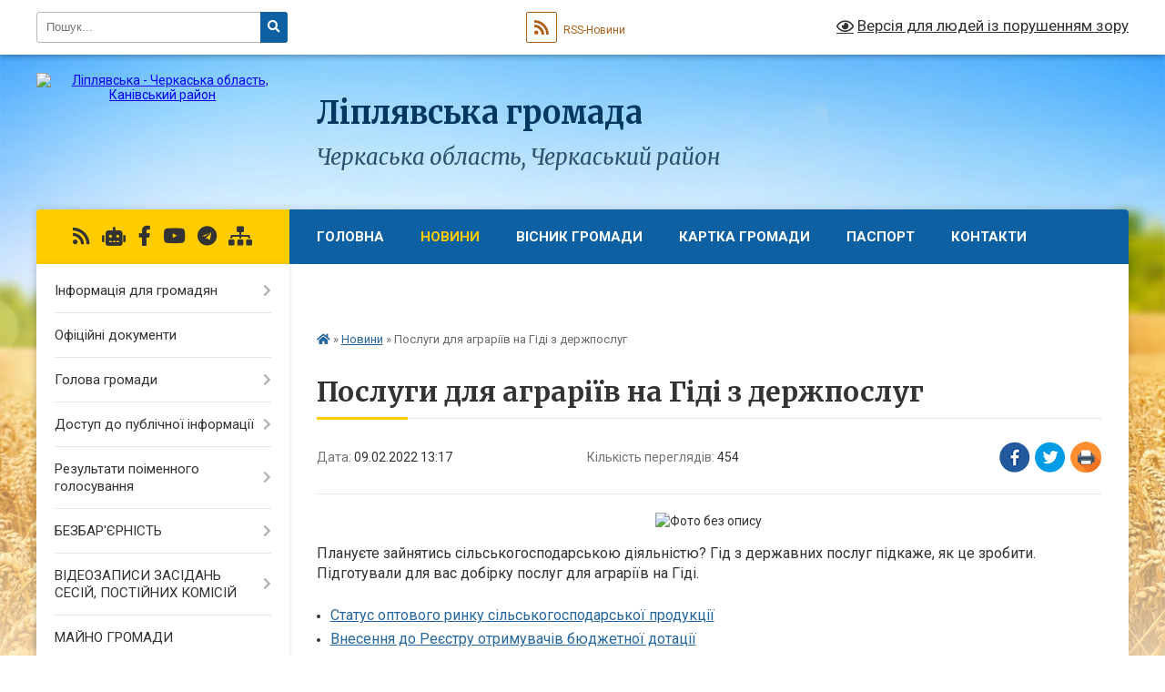

--- FILE ---
content_type: text/html; charset=UTF-8
request_url: https://liplyavska-gromada.gov.ua/news/1644405525/
body_size: 27729
content:
<!DOCTYPE html>
<html lang="uk">
<head>
	<!--[if IE]><meta http-equiv="X-UA-Compatible" content="IE=edge"><![endif]-->
	<meta charset="utf-8">
	<meta name="viewport" content="width=device-width, initial-scale=1">
	<!--[if IE]><script>
		document.createElement('header');
		document.createElement('nav');
		document.createElement('main');
		document.createElement('section');
		document.createElement('article');
		document.createElement('aside');
		document.createElement('footer');
		document.createElement('figure');
		document.createElement('figcaption');
	</script><![endif]-->
	<title>Послуги для аграріїв на Гіді з держпослуг | Ліплявська громада Черкаська область, Черкаський район</title>
	<meta name="description" content=". . Плануєте зайнятись сільськогосподарською діяльністю? Гід з державних послуг підкаже, як це зробити. Підготували для вас добірку послуг для аграріїв на Гіді. . . . 	Статус оптового ринку сільськогосподарської продукції. 	Внесення до">
	<meta name="keywords" content="Послуги, для, аграріїв, на, Гіді, з, держпослуг, |, Ліплявська, громада, Черкаська, область,, Черкаський, район">

	
		<meta property="og:image" content="https://rada.info/upload/users_files/35821118/fab80787d3a6e663d0f45d333a81cc68.jpg">
	<meta property="og:image:width" content="500">
	<meta property="og:image:height" content="261">
			<meta property="og:title" content="Послуги для аграріїв на Гіді з держпослуг">
				<meta property="og:type" content="article">
	<meta property="og:url" content="https://liplyavska-gromada.gov.ua/news/1644405525/">
		
		<link rel="apple-touch-icon" sizes="57x57" href="https://gromada.org.ua/apple-icon-57x57.png">
	<link rel="apple-touch-icon" sizes="60x60" href="https://gromada.org.ua/apple-icon-60x60.png">
	<link rel="apple-touch-icon" sizes="72x72" href="https://gromada.org.ua/apple-icon-72x72.png">
	<link rel="apple-touch-icon" sizes="76x76" href="https://gromada.org.ua/apple-icon-76x76.png">
	<link rel="apple-touch-icon" sizes="114x114" href="https://gromada.org.ua/apple-icon-114x114.png">
	<link rel="apple-touch-icon" sizes="120x120" href="https://gromada.org.ua/apple-icon-120x120.png">
	<link rel="apple-touch-icon" sizes="144x144" href="https://gromada.org.ua/apple-icon-144x144.png">
	<link rel="apple-touch-icon" sizes="152x152" href="https://gromada.org.ua/apple-icon-152x152.png">
	<link rel="apple-touch-icon" sizes="180x180" href="https://gromada.org.ua/apple-icon-180x180.png">
	<link rel="icon" type="image/png" sizes="192x192"  href="https://gromada.org.ua/android-icon-192x192.png">
	<link rel="icon" type="image/png" sizes="32x32" href="https://gromada.org.ua/favicon-32x32.png">
	<link rel="icon" type="image/png" sizes="96x96" href="https://gromada.org.ua/favicon-96x96.png">
	<link rel="icon" type="image/png" sizes="16x16" href="https://gromada.org.ua/favicon-16x16.png">
	<link rel="manifest" href="https://gromada.org.ua/manifest.json">
	<meta name="msapplication-TileColor" content="#ffffff">
	<meta name="msapplication-TileImage" content="https://gromada.org.ua/ms-icon-144x144.png">
	<meta name="theme-color" content="#ffffff">
	
	
		<meta name="robots" content="">
	
	<link rel="preconnect" href="https://fonts.googleapis.com">
	<link rel="preconnect" href="https://fonts.gstatic.com" crossorigin>
	<link href="https://fonts.googleapis.com/css?family=Merriweather:400i,700|Roboto:400,400i,700,700i&amp;subset=cyrillic-ext" rel="stylesheet">

    <link rel="preload" href="https://cdnjs.cloudflare.com/ajax/libs/font-awesome/5.9.0/css/all.min.css" as="style">
	<link rel="stylesheet" href="https://cdnjs.cloudflare.com/ajax/libs/font-awesome/5.9.0/css/all.min.css" integrity="sha512-q3eWabyZPc1XTCmF+8/LuE1ozpg5xxn7iO89yfSOd5/oKvyqLngoNGsx8jq92Y8eXJ/IRxQbEC+FGSYxtk2oiw==" crossorigin="anonymous" referrerpolicy="no-referrer" />
	
    <link rel="preload" href="//gromada.org.ua/themes/nature/css/styles_vip.css?v=3.31" as="style">
	<link rel="stylesheet" href="//gromada.org.ua/themes/nature/css/styles_vip.css?v=3.31">
	<link rel="stylesheet" href="//gromada.org.ua/themes/nature/css/17284/theme_vip.css?v=1768604113">
	
		<!--[if lt IE 9]>
	<script src="https://oss.maxcdn.com/html5shiv/3.7.2/html5shiv.min.js"></script>
	<script src="https://oss.maxcdn.com/respond/1.4.2/respond.min.js"></script>
	<![endif]-->
	<!--[if gte IE 9]>
	<style type="text/css">
		.gradient { filter: none; }
	</style>
	<![endif]-->

</head>
<body class="">

	<a href="#top_menu" class="skip-link link" aria-label="Перейти до головного меню (Alt+1)" accesskey="1">Перейти до головного меню (Alt+1)</a>
	<a href="#left_menu" class="skip-link link" aria-label="Перейти до бічного меню (Alt+2)" accesskey="2">Перейти до бічного меню (Alt+2)</a>
    <a href="#main_content" class="skip-link link" aria-label="Перейти до головного вмісту (Alt+3)" accesskey="3">Перейти до текстового вмісту (Alt+3)</a>



		<div id="all_screen">

						<section class="search_menu">
				<div class="wrap">
					<div class="row">
						<div class="grid-25 fl">
							<form action="https://liplyavska-gromada.gov.ua/search/" class="search">
								<input type="text" name="q" value="" placeholder="Пошук..." aria-label="Введіть пошукову фразу" required>
								<button type="submit" name="search" value="y" aria-label="Натисніть для здійснення пошуку"><i class="fa fa-search"></i></button>
							</form>
							<a id="alt_version_eye" href="#" title="Версія для людей із порушенням зору" onclick="return set_special('bd591ec700001d02a5fc6bd64d54d43a796e2ac0');"><i class="far fa-eye"></i></a>
						</div>
						<div class="grid-75">
							<div class="row">
								<div class="grid-25" style="padding-top: 13px;">
									<div id="google_translate_element"></div>
								</div>
								<div class="grid-25" style="padding-top: 13px;">
									<a href="https://gromada.org.ua/rss/17284/" class="rss" title="RSS-стрічка"><span><i class="fa fa-rss"></i></span> RSS-Новини</a>
								</div>
								<div class="grid-50 alt_version_block">

									<div class="alt_version">
										<a href="#" class="set_special_version" onclick="return set_special('bd591ec700001d02a5fc6bd64d54d43a796e2ac0');"><i class="far fa-eye"></i> Версія для людей із порушенням зору</a>
									</div>

								</div>
								<div class="clearfix"></div>
							</div>
						</div>
						<div class="clearfix"></div>
					</div>
				</div>
			</section>
			
			<header>
				<div class="wrap">
					<div class="row">

						<div class="grid-25 logo fl">
							<a href="https://liplyavska-gromada.gov.ua/" id="logo">
								<img src="https://rada.info/upload/users_files/35821118/gerb/photo_2025-09-04_11-04-31.png" alt="Ліплявська - Черкаська область, Канівський район">
							</a>
						</div>
						<div class="grid-75 title fr">
							<div class="slogan_1">Ліплявська громада</div>
							<div class="slogan_2">Черкаська область, Черкаський район</div>
						</div>
						<div class="clearfix"></div>

					</div>
				</div>
			</header>

			<div class="wrap">
				<section class="middle_block">

					<div class="row">
						<div class="grid-75 fr">
							<nav class="main_menu" id="top_menu">
								<ul>
																		<li class="">
										<a href="https://liplyavska-gromada.gov.ua/main/">Головна</a>
																													</li>
																		<li class="active">
										<a href="https://liplyavska-gromada.gov.ua/news/">Новини</a>
																													</li>
																		<li class=" has-sub">
										<a href="https://liplyavska-gromada.gov.ua/roboti-z-blagoustroju-15-32-28-28-12-2017/">Вісник громади</a>
																				<button onclick="return show_next_level(this);" aria-label="Показати підменю"></button>
																														<ul>
																						<li>
												<a href="https://liplyavska-gromada.gov.ua/visnik-№12-gruden-2025-11-27-26-31-12-2025/">Вісник №12 грудень 2025</a>
																																			</li>
																						<li>
												<a href="https://liplyavska-gromada.gov.ua/visnik-№11-listopad-2025-09-59-38-05-12-2025/">Вісник №11 листопад 2025</a>
																																			</li>
																						<li>
												<a href="https://liplyavska-gromada.gov.ua/visnik-10-zhovten-2025-14-56-34-06-11-2025/">Вісник №10 жовтень 2025</a>
																																			</li>
																						<li>
												<a href="https://liplyavska-gromada.gov.ua/visnik-№9-veresen-2025-12-26-44-20-10-2025/">Вісник №9 вересень 2025</a>
																																			</li>
																						<li>
												<a href="https://liplyavska-gromada.gov.ua/visnik-8-serpen-2025-12-03-29-05-09-2025/">Вісник №8 серпень 2025</a>
																																			</li>
																						<li>
												<a href="https://liplyavska-gromada.gov.ua/visnik-№7-lipen-2025-11-11-49-05-08-2025/">Вісник №7 липень 2025</a>
																																			</li>
																						<li>
												<a href="https://liplyavska-gromada.gov.ua/visnik-№6-cherven-2025-10-44-06-01-07-2025/">Вісник №6 червень 2025</a>
																																			</li>
																						<li>
												<a href="https://liplyavska-gromada.gov.ua/visnik-№5-traven-2025-11-09-31-30-05-2025/">Вісник №5 травень 2025</a>
																																			</li>
																						<li>
												<a href="https://liplyavska-gromada.gov.ua/visnik-№4-kviten-2025-14-49-41-06-05-2025/">Вісник №4 квітень 2025</a>
																																			</li>
																						<li>
												<a href="https://liplyavska-gromada.gov.ua/visnik-№3-gruden-2025-09-10-21-08-04-2025/">Вісник №3 березень 2025</a>
																																			</li>
																						<li>
												<a href="https://liplyavska-gromada.gov.ua/visnik-№2-ljutij-2025-20-37-56-12-03-2025/">Вісник №2 лютий 2025</a>
																																			</li>
																						<li>
												<a href="https://liplyavska-gromada.gov.ua/visnik-№1-sichen-2025-15-05-56-05-02-2025/">Вісник №1 січень 2025</a>
																																			</li>
																						<li>
												<a href="https://liplyavska-gromada.gov.ua/visnik-№12-gruden-2024-10-19-55-31-12-2024/">Вісник №12 грудень 2024</a>
																																			</li>
																						<li>
												<a href="https://liplyavska-gromada.gov.ua/visnik-№11-listopad-2024-10-30-01-05-12-2024/">Вісник №11 листопад 2024</a>
																																			</li>
																						<li>
												<a href="https://liplyavska-gromada.gov.ua/visnik-№10-zhovten-2024-10-00-32-07-11-2024/">Вісник №10 жовтень 2024</a>
																																			</li>
																						<li>
												<a href="https://liplyavska-gromada.gov.ua/visnik-№9-veresen-2024-09-32-44-07-10-2024/">Вісник №9 вересень 2024</a>
																																			</li>
																						<li>
												<a href="https://liplyavska-gromada.gov.ua/visnik-№8-serpen-2024-15-30-40-17-09-2024/">Вісник №8 серпень 2024</a>
																																			</li>
																						<li>
												<a href="https://liplyavska-gromada.gov.ua/visnik-№7-lipen-2024-15-29-42-21-08-2024/">Вісник №7 липень 2024</a>
																																			</li>
																						<li>
												<a href="https://liplyavska-gromada.gov.ua/visnik-№6-cherven-2024-16-17-53-04-07-2024/">Вісник №6 червень 2024</a>
																																			</li>
																						<li>
												<a href="https://liplyavska-gromada.gov.ua/visnik-№5-traven-2024-11-19-59-07-06-2024/">Вісник №5 травень 2024</a>
																																			</li>
																						<li>
												<a href="https://liplyavska-gromada.gov.ua/visnik-№4-kviten-2024-11-24-15-03-05-2024/">Вісник №4 квітень 2024</a>
																																			</li>
																						<li>
												<a href="https://liplyavska-gromada.gov.ua/visnik-№3-berezen-2024-11-16-07-09-04-2024/">Вісник №3 березень 2024</a>
																																			</li>
																						<li>
												<a href="https://liplyavska-gromada.gov.ua/visnik-№2-ljutij-2024-12-11-43-12-03-2024/">Вісник №2 лютий 2024</a>
																																			</li>
																						<li>
												<a href="https://liplyavska-gromada.gov.ua/visnik-№1-gruden-2024-11-53-54-09-02-2024/">Вісник №1 січень 2024</a>
																																			</li>
																						<li>
												<a href="https://liplyavska-gromada.gov.ua/visnik-№12-gruden-2023-09-49-43-09-01-2024/">Вісник №12 грудень 2023</a>
																																			</li>
																						<li>
												<a href="https://liplyavska-gromada.gov.ua/visnik-№11-listopad-2023-14-15-59-30-11-2023/">Вісник №11 листопад 2023</a>
																																			</li>
																						<li>
												<a href="https://liplyavska-gromada.gov.ua/visnik-№10-zhovten-2023-09-55-17-31-10-2023/">Вісник №10 жовтень 2023</a>
																																			</li>
																						<li>
												<a href="https://liplyavska-gromada.gov.ua/visnik-№9-veresen-2023-13-59-42-11-10-2023/">Вісник №9 вересень 2023</a>
																																			</li>
																						<li>
												<a href="https://liplyavska-gromada.gov.ua/visnik-№8-serpen-2023-12-10-09-05-09-2023/">Вісник №8 серпень 2023</a>
																																			</li>
																						<li>
												<a href="https://liplyavska-gromada.gov.ua/visnik-№7-lipen-2023-18-14-17-04-08-2023/">Вісник №7 липень 2023</a>
																																			</li>
																						<li>
												<a href="https://liplyavska-gromada.gov.ua/visnik-№6-cherven-2023-14-38-42-03-07-2023/">Вісник №6 червень 2023</a>
																																			</li>
																						<li>
												<a href="https://liplyavska-gromada.gov.ua/visnik-№5-traven-2023-15-59-31-31-05-2023/">Вісник №5 травень 2023</a>
																																			</li>
																						<li>
												<a href="https://liplyavska-gromada.gov.ua/visnik-№4-berezen-2023-12-29-32-01-05-2023/">Вісник №4 квітень 2023</a>
																																			</li>
																						<li>
												<a href="https://liplyavska-gromada.gov.ua/visnik-№3-berezen-2023-12-19-55-29-03-2023/">Вісник №3 березень 2023</a>
																																			</li>
																						<li>
												<a href="https://liplyavska-gromada.gov.ua/visnik-№2-ljutij-2023-11-39-03-23-02-2023/">Вісник №2 лютий 2023</a>
																																			</li>
																						<li>
												<a href="https://liplyavska-gromada.gov.ua/visnik-№1-sichen-2023-11-24-38-23-02-2023/">Вісник №1 січень 2023</a>
																																			</li>
																						<li>
												<a href="https://liplyavska-gromada.gov.ua/visnik-№1-listopad-2018-1542537664/">Вісник №1 листопад 2018</a>
																																			</li>
																						<li>
												<a href="https://liplyavska-gromada.gov.ua/visnik-№-2-gruden-2018-1545850155/">Вісник № 2 грудень 2018</a>
																																			</li>
																						<li>
												<a href="https://liplyavska-gromada.gov.ua/visnik-№3-sichen-2019-1547628453/">Вісник № 3   січень 2019</a>
																																			</li>
																						<li>
												<a href="https://liplyavska-gromada.gov.ua/visnik-№4-ljutij-2019-1549968037/">Вісник №4 лютий 2019</a>
																																			</li>
																						<li>
												<a href="https://liplyavska-gromada.gov.ua/visnik-№5-berezen-2019-1552384408/">Вісник №5 березень 2019</a>
																																			</li>
																						<li>
												<a href="https://liplyavska-gromada.gov.ua/visnik-№6-kviten-2019-1557485016/">Вісник №6 квітень 2019</a>
																																			</li>
																						<li>
												<a href="https://liplyavska-gromada.gov.ua/visnik-№7-traven-2019-1561465438/">Вісник №7 травень 2019</a>
																																			</li>
																						<li>
												<a href="https://liplyavska-gromada.gov.ua/visnik-№8-cherven-2019-1561465778/">ВІсник №8 червень 2019</a>
																																			</li>
																						<li>
												<a href="https://liplyavska-gromada.gov.ua/visnik-№9-lipen-2019-1565005344/">Вісник №9 липень 2019</a>
																																			</li>
																						<li>
												<a href="https://liplyavska-gromada.gov.ua/visnik-№10-serpen-2019-1567073612/">Вісник №10 серпень 2019</a>
																																			</li>
																						<li>
												<a href="https://liplyavska-gromada.gov.ua/visnik-№11-veresen-2019-1569499876/">Вісник №11 вересень 2019</a>
																																			</li>
																						<li>
												<a href="https://liplyavska-gromada.gov.ua/visnik-№12-zhovten-2019-1572863056/">Вісник №12 жовтень 2019</a>
																																			</li>
																						<li>
												<a href="https://liplyavska-gromada.gov.ua/visnik-№13-listopad-2019-1575463095/">Вісник №13 листопад 2019</a>
																																			</li>
																						<li>
												<a href="https://liplyavska-gromada.gov.ua/visnik-№14-gruden-2019-1578647298/">Вісник №14 грудень 2019</a>
																																			</li>
																						<li>
												<a href="https://liplyavska-gromada.gov.ua/visnik-№15-sichen-2020-1583398417/">Вісник №15 січень 2020</a>
																																			</li>
																						<li>
												<a href="https://liplyavska-gromada.gov.ua/visnik-№16-ljutij-2020-1583398796/">Вісник №16 лютий 2020</a>
																																			</li>
																						<li>
												<a href="https://liplyavska-gromada.gov.ua/visnik-№17-berezen-2020-1588577903/">Вісник №17 березень 2020</a>
																																			</li>
																						<li>
												<a href="https://liplyavska-gromada.gov.ua/visnik-№18-kviten-2020-1588578345/">Вісник №18 квітень 2020</a>
																																			</li>
																						<li>
												<a href="https://liplyavska-gromada.gov.ua/visnik-№19-traven-2020-1591182843/">Вісник №19 травень 2020</a>
																																			</li>
																						<li>
												<a href="https://liplyavska-gromada.gov.ua/visnik-№20-cherven-2020-1593517964/">Вісник №20 червень 2020</a>
																																			</li>
																						<li>
												<a href="https://liplyavska-gromada.gov.ua/visnik-№21-lipen-2020-1596528403/">Вісник №21 липень 2020</a>
																																			</li>
																						<li>
												<a href="https://liplyavska-gromada.gov.ua/visnik-№22-serpen-2020-1599040852/">Вісник №22 серпень 2020</a>
																																			</li>
																						<li>
												<a href="https://liplyavska-gromada.gov.ua/visnik-№23-veresen-2020-1601460584/">Вісник №23 вересень 2020</a>
																																			</li>
																						<li>
												<a href="https://liplyavska-gromada.gov.ua/visnik-№24-zhovten-2020-1603876579/">Вісник №24 жовтень 2020</a>
																																			</li>
																						<li>
												<a href="https://liplyavska-gromada.gov.ua/visnik-№25-listopad-2020-1610370552/">Вісник №25 листопад 2020</a>
																																			</li>
																						<li>
												<a href="https://liplyavska-gromada.gov.ua/visnik-№26-gruden-2020-1610370712/">Вісник №26 грудень 2020</a>
																																			</li>
																						<li>
												<a href="https://liplyavska-gromada.gov.ua/visnik-№27-sichen-2021-1611839683/">Вісник №27 січень 2021</a>
																																			</li>
																						<li>
												<a href="https://liplyavska-gromada.gov.ua/visnik-№28-ljutij-2021-1614606376/">Вісник №28 лютий 2021</a>
																																			</li>
																						<li>
												<a href="https://liplyavska-gromada.gov.ua/visnik-№29-berezen-2021-1619694295/">Вісник №29 березень 2021</a>
																																			</li>
																						<li>
												<a href="https://liplyavska-gromada.gov.ua/visnik-№30-kviten-2021-1619694451/">Вісник №30 квітень 2021</a>
																																			</li>
																						<li>
												<a href="https://liplyavska-gromada.gov.ua/visnik-№31-traven-2021-1623069537/">Вісник №31 травень 2021</a>
																																			</li>
																						<li>
												<a href="https://liplyavska-gromada.gov.ua/visnik-№32-cherven-2021-1628163658/">Вісник №32 червень 2021</a>
																																			</li>
																						<li>
												<a href="https://liplyavska-gromada.gov.ua/visnik-№33-lipen-2021-1628233149/">Вісник №33 липень 2021</a>
																																			</li>
																						<li>
												<a href="https://liplyavska-gromada.gov.ua/visnik-№34-serpen-2021-1633510065/">Вісник №34 серпень 2021</a>
																																			</li>
																						<li>
												<a href="https://liplyavska-gromada.gov.ua/visnik-№35-veresen-2021-1633513399/">Вісник №35 вересень 2021</a>
																																			</li>
																						<li>
												<a href="https://liplyavska-gromada.gov.ua/visnik-№36-zhovten-2021-10-16-34-08-11-2021/">Вісник №36 жовтень 2021</a>
																																			</li>
																						<li>
												<a href="https://liplyavska-gromada.gov.ua/visnik-№37-listopad-2021-14-50-15-02-12-2021/">Вісник №37 листопад 2021</a>
																																			</li>
																						<li>
												<a href="https://liplyavska-gromada.gov.ua/visnik-№38-gruden-2021-15-40-55-24-01-2022/">Вісник №38 грудень 2021</a>
																																			</li>
																																</ul>
																			</li>
																		<li class="">
										<a href="https://liplyavska-gromada.gov.ua/structure/">Картка громади</a>
																													</li>
																		<li class="">
										<a href="https://liplyavska-gromada.gov.ua/pasport-15-33-20-28-12-2017/">Паспорт</a>
																													</li>
																		<li class="">
										<a href="https://liplyavska-gromada.gov.ua/feedback/">Контакти</a>
																													</li>
																		<li class="">
										<a href="https://liplyavska-gromada.gov.ua/more_news/">Оголошення</a>
																													</li>
																		<li class=" has-sub">
										<a href="https://liplyavska-gromada.gov.ua/vakansii-1524488181/">Вакансії</a>
																				<button onclick="return show_next_level(this);" aria-label="Показати підменю"></button>
																														<ul>
																						<li>
												<a href="https://liplyavska-gromada.gov.ua/konkurs-na-zamischennya-vakantnoi-posadi-1524488760/">Конкурс на заміщення вакантної посади</a>
																																			</li>
																						<li>
												<a href="https://liplyavska-gromada.gov.ua/konkurs-na-zamischennya-vakantnih-posad-26112018-1543238148/">Конкурс на заміщення вакантних посад 26.11.2018</a>
																																			</li>
																						<li>
												<a href="https://liplyavska-gromada.gov.ua/konkurs-na-zamischennya-vakantnih-posad-03012019-1546513208/">Конкурс на заміщення вакантних посад 03.01.2019</a>
																																			</li>
																						<li>
												<a href="https://liplyavska-gromada.gov.ua/konkurs-na-zamischennya-vakantnih-posad-04012019-1546609408/">Конкурс на заміщення вакантних посад 04.01.2019</a>
																																			</li>
																						<li>
												<a href="https://liplyavska-gromada.gov.ua/konkurs-na-zamischennya-vakantnoi-posadi-08022019-1549626332/">Конкурс на заміщення вакантної посади 08.02.2019</a>
																																			</li>
																						<li>
												<a href="https://liplyavska-gromada.gov.ua/konkurs-na-zamischennya-vakantnoi-posadi-10092019-1568117238/">Конкурс на заміщення вакантної посади 10.09.2019</a>
																																			</li>
																						<li>
												<a href="https://liplyavska-gromada.gov.ua/konkurs-na-zamischennya-vakantnoi-posadi-15012020-1579094687/">Конкурс на заміщення вакантної посади 15.01.2020</a>
																																			</li>
																						<li>
												<a href="https://liplyavska-gromada.gov.ua/konkurs-na-zamischennya-vakantnoi-posadi-29122020-1609247765/">Конкурс на заміщення вакантної посади 29.12.2020</a>
																																			</li>
																						<li>
												<a href="https://liplyavska-gromada.gov.ua/konkurs-na-zamischennya-vakantnoi-posadi-29122020-1609247872/">Конкурс на заміщення вакантної посади 29.12.2020</a>
																																			</li>
																						<li>
												<a href="https://liplyavska-gromada.gov.ua/konkurs-na-zamischennya-vakantnoi-posadi-29122020-1609247926/">Конкурс на заміщення вакантної посади 29.12.2020</a>
																																			</li>
																						<li>
												<a href="https://liplyavska-gromada.gov.ua/konkurs-na-zamischennya-vakantnoi-posadi-04012021-1609769770/">Конкурс на заміщення вакантної посади 04.01.2021</a>
																																			</li>
																						<li>
												<a href="https://liplyavska-gromada.gov.ua/konkurs-na-zamischennya-vakantnoi-posadi-05012021-1609856089/">Конкурс на заміщення вакантної посади 05.01.2021</a>
																																			</li>
																						<li>
												<a href="https://liplyavska-gromada.gov.ua/konkurs-na-zamischennya-vakantnoi-posadi-05012021-1609856714/">Конкурс на заміщення вакантної посади 05.01.2021</a>
																																			</li>
																						<li>
												<a href="https://liplyavska-gromada.gov.ua/konkurs-na-zamischennya-vakantnoi-posadi-18012021-1610978673/">Конкурс на заміщення вакантної посади 18.01.2021</a>
																																			</li>
																						<li>
												<a href="https://liplyavska-gromada.gov.ua/konkurs-na-zamischennya-vakantnoi-posadi-28012021-1611839282/">Конкурс на заміщення вакантної посади 28.01.2021</a>
																																			</li>
																						<li>
												<a href="https://liplyavska-gromada.gov.ua/konkurs-na-zamischennya-vakantnoi-posadi-14062021-1623671343/">Конкурс на заміщення вакантної посади 14.06.2021</a>
																																			</li>
																						<li>
												<a href="https://liplyavska-gromada.gov.ua/konkurs-na-zamischennya-vakantnoi-posadi-30042021-1619768539/">Конкурс на заміщення вакантної посади 30.04.2021</a>
																																			</li>
																																</ul>
																			</li>
																										</ul>

								<button class="menu-button" id="open-button" tabindex="-1"><i class="fas fa-bars"></i> Меню сайту</button>

							</nav>
							<div class="clearfix"></div>

														<section class="bread_crumbs">
								<div xmlns:v="http://rdf.data-vocabulary.org/#"><a href="https://liplyavska-gromada.gov.ua/" title="Головна сторінка"><i class="fas fa-home"></i></a> &raquo; <a href="https://liplyavska-gromada.gov.ua/news/" aria-current="page">Новини</a>  &raquo; <span>Послуги для аграріїв на Гіді з держпослуг</span></div>
							</section>
							
							<main id="main_content">

																											<h1>Послуги для аграріїв на Гіді з держпослуг</h1>


<div class="row">
	<div class="grid-30 one_news_date">
		Дата: <span>09.02.2022 13:17</span>
	</div>
	<div class="grid-30 one_news_count">
		Кількість переглядів: <span>454</span>
	</div>
		<div class="grid-30 one_news_socials">
		<button class="social_share" data-type="fb" aria-label="Поширити у Фейсбук"><img src="//gromada.org.ua/themes/nature/img/share/fb.png" alt="Іконака Фейсбук"></button>
		<button class="social_share" data-type="tw" aria-label="Поширити у Твітер"><img src="//gromada.org.ua/themes/nature/img/share/tw.png" alt="Іконка Твітер"></button>
		<button class="print_btn" onclick="window.print();" aria-label="Надрукувати"><img src="//gromada.org.ua/themes/nature/img/share/print.png" alt="Іконка принтеру"></button>
	</div>
		<div class="clearfix"></div>
</div>

<hr>

<p dir="ltr" style="text-align: center;"><img alt="Фото без опису"  alt="" src="https://rada.info/upload/users_files/35821118/fab80787d3a6e663d0f45d333a81cc68.jpg" style="width: 500px; height: 261px;" /></p>

<p dir="ltr"><span style="font-size:16px;">Плануєте зайнятись сільськогосподарською діяльністю? Гід з державних послуг підкаже, як це зробити. Підготували для вас добірку послуг для аграріїв на Гіді.&nbsp;</span></p>

<ul>
	<li dir="ltr"><span style="font-size:16px;"><a href="https://guide.diia.gov.ua/view/nadannia-iurydychnii-osobi-statusu-optovoho-rynku-silskohospodarskoi-produktsii-98e84b14-259d-46e0-b359-875de45f63eb">Статус оптового ринку сільськогосподарської продукції</a></span></li>
	<li dir="ltr"><span style="font-size:16px;"><a href="https://guide.diia.gov.ua/view/vnesennia-silskohospodarskoho-tovarovyrobnyka-do-reiestru-otrymuvachiv-biudzhetnoi-dotatsii-a03090b6-25ca-4c87-bb86-2f40316796eb">Внесення до Реєстру отримувачів бюджетної дотації</a></span></li>
	<li dir="ltr"><span style="font-size:16px;"><a href="https://guide.diia.gov.ua/view/vnesennia-vidomostei-do-reiestru-zaiavok-na-sorty-roslyn-a4f35bc6-adda-4d71-860b-deba490cab62">Внесення відомостей до реєстру заявок на сорти рослин</a></span></li>
	<li dir="ltr"><span style="font-size:16px;"><a href="https://guide.diia.gov.ua/view/reiestratsiia-importovanykh-selektsiinykh-dosiahnen-059336d4-804f-49aa-b654-70c1fcb4bea2">Реєстрація імпортованих селекційних досягнень</a></span></li>
	<li dir="ltr"><span style="font-size:16px;"><a href="https://guide.diia.gov.ua/view/vkliuchennia-do-reiestru-subiektiv-nasinnytstva-ta-rozsadnytstva-3cba4a0f-d364-466a-96bd-fdeb77b23ab1">Включення до Реєстру суб&rsquo;єктів насінництва та розсадництва</a></span></li>
</ul>

<p dir="ltr"><span style="font-size:16px;"><strong>Державна підтримка аграріїв:&nbsp;</strong></span></p>

<ul>
	<li dir="ltr"><span style="font-size:16px;"><a href="https://guide.diia.gov.ua/view/nadannia-derzhavnoi-pidtrymky-silskohospodarskym-tovarovyrobnykam-iaki-vykorystovuiut-meliorovani-zemli">Державна підтримка сільгосптоваровиробникам, які використовують меліоровані землі</a></span></li>
	<li dir="ltr"><span style="font-size:16px;"><a href="https://guide.diia.gov.ua/view/vidshkoduvannia-vytrat-na-oplatu-posluh-z-identyfikatsii-ta-reiestratsii-tvaryn-583a0a20-5f7b-4231-a878-0827997e2253">Відшкодування витрат на ідентифікацію та реєстрацію тварин</a></span></li>
	<li dir="ltr"><span style="font-size:16px;"><a href="https://guide.diia.gov.ua/view/chastkove-vidshkoduvannia-silskohospodarskym-tovarovyrobnykam-vartosti-budivnytstva-taabo-rekonstruktsii-pidpryiemstv-iz-zberih-60253ac5-cf8e-49a3-bdfc-4ba9ce86b98d">Часткове відшкодування вартості об&rsquo;єктів із зберігання та переробки зерна</a></span></li>
	<li dir="ltr"><span style="font-size:16px;"><a href="https://guide.diia.gov.ua/view/vidshkoduvannia-vtrat-vid-poshkodzhennia-posiviv--silskohospodarskykh-kultur-vnaslidok-nadzvychainykh--sytuatsii-tekhnohennoho-t-7de0963b-581c-4674-ab09-58dcb2b8e5bd">Дотація за повністю втрачені (загиблі) посіви сільськогосподарських культур</a></span></li>
	<li dir="ltr"><span style="font-size:16px;"><a href="https://guide.diia.gov.ua/view/nadannia-spetsialnoi-biudzhetnoi-dotatsii-za-naiavni-bdzholosimi-6019b660-00c4-42e2-ab07-36f2614fbcbb">Дотація на бджолосім&#39;ї</a></span></li>
</ul>

<p dir="ltr"><span style="font-size:16px;"><a href="https://guide.diia.gov.ua/">Гід з державних послуг</a>&nbsp;&mdash; єдиний портал, де можна знайти інформацію про те, як отримати понад 2 тисячі держпослуг. А оцінити державний сервіс можна на&nbsp;<a href="https://center.diia.gov.ua/cnap-map">мапі платформи Дія.Центрів</a>.</span></p>
<div class="clearfix"></div>

<hr>



<p><a href="https://liplyavska-gromada.gov.ua/news/" class="btn btn-grey">&laquo; повернутися</a></p>																	
							</main>
						</div>
						<div class="grid-25 fl">

							<div class="project_name">
								<a href="https://gromada.org.ua/rss/17284/" rel="nofollow" target="_blank" title="RSS-стрічка новин сайту"><i class="fas fa-rss"></i></a>
																<a href="https://liplyavska-gromada.gov.ua/feedback/#chat_bot" title="Наша громада в смартфоні"><i class="fas fa-robot"></i></a>
																																<a href="https://www.facebook.com/liplava/" rel="nofollow" target="_blank" title="Приєднуйтесь до нас у Facebook"><i class="fab fa-facebook-f"></i></a>								<a href="https://www.youtube.com/channel/UCEAWNifpTFipVGY_H1e8_JQ" rel="nofollow" target="_blank" title="Наш Youtube-канал"><i class="fab fa-youtube"></i></a>								<a href="https://t.me/liplave" rel="nofollow" target="_blank" title="Група в Телеграм"><i class="fab fa-telegram"></i></a>								<a href="https://liplyavska-gromada.gov.ua/sitemap/" title="Мапа сайту"><i class="fas fa-sitemap"></i></a>
							</div>
							<aside class="left_sidebar">
				
								
																<nav class="sidebar_menu" id="left_menu">
									<ul>
																				<li class=" has-sub">
											<a href="https://liplyavska-gromada.gov.ua/informaciya-dlya-gromadyan-15-35-20-28-12-2017/">Інформація для громадян</a>
																						<button onclick="return show_next_level(this);" aria-label="Показати підменю"></button>
																																	<i class="fa fa-chevron-right"></i>
											<ul>
																								<li class="">
													<a href="https://liplyavska-gromada.gov.ua/liplyavska-silska-rada-1610307046/">Загальні відомості</a>
																																						</li>
																								<li class="">
													<a href="https://liplyavska-gromada.gov.ua/liplyavska-silska-rada-1610308989/">Ліплявська сільська рада</a>
																																						</li>
																								<li class="">
													<a href="https://liplyavska-gromada.gov.ua/keleberdyanskij-starostinskij-okrug-1610307117/">Келебердянський старостинський округ</a>
																																						</li>
																								<li class="">
													<a href="https://liplyavska-gromada.gov.ua/prohorivskij-starostinskij-okrug-1610307201/">Прохорівський старостинський округ</a>
																																						</li>
																								<li class="">
													<a href="https://liplyavska-gromada.gov.ua/grafik-prijomu-gromadyan-15-36-32-28-12-2017/">Графік прийому громадян</a>
																																						</li>
																								<li class="">
													<a href="https://liplyavska-gromada.gov.ua/vidpovidalni-za-koordinaciju-zahodiv-u-sferi-zapobigannya-ta-protidii-domashnomu-nasilstvu-ta-nasilstvu-za-oznakoju-stati-1630132444/">Відповідальні за координацію заходів у сфері запобігання та протидії домашньому  насильству та насильству за ознакою статі</a>
																																						</li>
																																			</ul>
																					</li>
																				<li class="">
											<a href="https://liplyavska-gromada.gov.ua/docs/">Офіційні документи</a>
																																</li>
																				<li class=" has-sub">
											<a href="https://liplyavska-gromada.gov.ua/golova-gromadi-15-39-20-28-12-2017/">Голова громади</a>
																						<button onclick="return show_next_level(this);" aria-label="Показати підменю"></button>
																																	<i class="fa fa-chevron-right"></i>
											<ul>
																								<li class="">
													<a href="https://liplyavska-gromada.gov.ua/zviti-roboti-gromadi-za-2018-rik-1582627619/">Звіт Ліплявського сільського голови Сергія Геращенка  про роботу ради та її виконавчого комітету за 2018 рік</a>
																																						</li>
																								<li class="">
													<a href="https://liplyavska-gromada.gov.ua/zviti-roboti-gromadi-za-2019-rik-1582627652/">Звіт Ліплявського сільського голови Сергія Геращенка  про роботу ради та її виконавчого комітету за 2019 рік</a>
																																						</li>
																								<li class="">
													<a href="https://liplyavska-gromada.gov.ua/zvit-liplyavskogo-silskogo-golovi-sergiya-geraschenka-pro-robotu-radi-ta-ii-vikonavchogo-komitetu-za-2021-rik-12-10-00-26-04-2022/">Звіт Ліплявського сільського голови Сергія Геращенка про роботу ради та її виконавчого комітету за 2021 рік</a>
																																						</li>
																								<li class="">
													<a href="https://liplyavska-gromada.gov.ua/zvit-liplyavskogo-silskogo-golovi-sergiya-geraschenka-pro-robotu-radi-ta-ii-vikonavchogo-komitetu-za-2022-rik-15-51-12-05-04-2023/">Звіт Ліплявського сільського голови Сергія Геращенка про роботу ради та її виконавчого комітету за 2022 рік</a>
																																						</li>
																								<li class="">
													<a href="https://liplyavska-gromada.gov.ua/zvit-liplyavskogo-silskogo-golovi-sergiya-geraschenka-pro-robotu-liplyavskoi-silskoi-radi-ta-ii-vikonavchogo-komitetu-u-2023-roci-15-45-41-04-03-2024/">Звіт Ліплявського сільського голови Сергія Геращенка про роботу ради та її виконавчого комітету за 2023 рік</a>
																																						</li>
																								<li class="">
													<a href="https://liplyavska-gromada.gov.ua/zvit-liplyavskogo-silskogo-golovi-sergiya-geraschenka-pro-robotu-liplyavskoi-silskoi-radi-ta-ii-vikonavchogo-komitetu-u-2024-roci-10-44-47-26-02-2025/">Звіт Ліплявського сільського голови Сергія Геращенка про роботу ради та її виконавчого комітету у 2024 році</a>
																																						</li>
																																			</ul>
																					</li>
																				<li class=" has-sub">
											<a href="https://liplyavska-gromada.gov.ua/dostup-do-publichnoi-informacii-11-54-36-04-01-2018/">Доступ до публічної інформації</a>
																						<button onclick="return show_next_level(this);" aria-label="Показати підменю"></button>
																																	<i class="fa fa-chevron-right"></i>
											<ul>
																								<li class=" has-sub">
													<a href="https://liplyavska-gromada.gov.ua/protokoli-konkursnoi-komisii-12-03-10-04-01-2018/">Протоколи конкурсної комісії</a>
																										<button onclick="return show_next_level(this);" aria-label="Показати підменю"></button>
																																							<i class="fa fa-chevron-right"></i>
													<ul>
																												<li><a href="https://liplyavska-gromada.gov.ua/protokol-№1-12-07-55-04-01-2018/">Протокол №1</a></li>
																												<li><a href="https://liplyavska-gromada.gov.ua/protokol-№2-12-09-16-04-01-2018/">Протокол №2</a></li>
																												<li><a href="https://liplyavska-gromada.gov.ua/protokol-№3-1527591875/">Протокол №3</a></li>
																												<li><a href="https://liplyavska-gromada.gov.ua/protokol-5-1545908184/">Протокол №5</a></li>
																												<li><a href="https://liplyavska-gromada.gov.ua/protokol-№4-1527591968/">Протокол №4</a></li>
																												<li><a href="https://liplyavska-gromada.gov.ua/protokol-№6-1545908287/">Протокол №6</a></li>
																												<li><a href="https://liplyavska-gromada.gov.ua/protokol-№7-1549610238/">Протокол №7</a></li>
																												<li><a href="https://liplyavska-gromada.gov.ua/protokol-№8-1549610390/">Протокол №8</a></li>
																												<li><a href="https://liplyavska-gromada.gov.ua/protokol-№9-1552471433/">Протокол №9</a></li>
																												<li><a href="https://liplyavska-gromada.gov.ua/protokol-№10-1552471643/">Протокол №10</a></li>
																												<li><a href="https://liplyavska-gromada.gov.ua/protokol-№-11-1570602068/">Протокол № 11</a></li>
																												<li><a href="https://liplyavska-gromada.gov.ua/protokol-№-12-1570602137/">Протокол № 12</a></li>
																												<li><a href="https://liplyavska-gromada.gov.ua/protokol-№-1-vid-05022020-1582016474/">Протокол № 1 від 05.02.2020</a></li>
																												<li><a href="https://liplyavska-gromada.gov.ua/protokol-№-2-vid-17022020-1582016602/">Протокол № 2 від 17.02.2020</a></li>
																												<li><a href="https://liplyavska-gromada.gov.ua/protokol-№1-vid-29012021-1612338258/">Протокол № 1 від 29.01.2021</a></li>
																												<li><a href="https://liplyavska-gromada.gov.ua/protokol-№2-vid-03022021-1612360675/">Протокол № 2 від 03.02.2021</a></li>
																												<li><a href="https://liplyavska-gromada.gov.ua/protokol-№3-vid-04022021-1612941086/">Протокол № 3 від 04.02.2021</a></li>
																												<li><a href="https://liplyavska-gromada.gov.ua/protokol-№-4-vid-09022021-1612941243/">Протокол № 4 від 09.02.2021</a></li>
																												<li><a href="https://liplyavska-gromada.gov.ua/protokol-№-5-vid-17022021-1613716976/">Протокол № 5 від 17.02.2021</a></li>
																												<li><a href="https://liplyavska-gromada.gov.ua/protokol-№-6-vid-18022021-1613717038/">Протокол № 6 від 18.02.2021</a></li>
																												<li><a href="https://liplyavska-gromada.gov.ua/protokol-№7-vid-01032021-1614756992/">Протокол № 7 від 01.03.2021</a></li>
																												<li><a href="https://liplyavska-gromada.gov.ua/protokol-№-8-vid-02032021-1614757119/">Протокол № 8 від 02.03.2021</a></li>
																												<li><a href="https://liplyavska-gromada.gov.ua/protokol-№9-vid-02062021-1623671908/">Протокол № 9 від 02.06.2021</a></li>
																												<li><a href="https://liplyavska-gromada.gov.ua/protokol-№10-vid-19072021-1627976013/">Протокол №10 від 19.07.2021</a></li>
																												<li><a href="https://liplyavska-gromada.gov.ua/protokol-№11-vid-10082021-1628772342/">Протокол №11 від 10.08.2021</a></li>
																																									</ul>
																									</li>
																								<li class=" has-sub">
													<a href="https://liplyavska-gromada.gov.ua/rozporyadzhennya-golovi-otg-1524750727/">Розпорядження голови ОТГ</a>
																										<button onclick="return show_next_level(this);" aria-label="Показати підменю"></button>
																																							<i class="fa fa-chevron-right"></i>
													<ul>
																												<li><a href="https://liplyavska-gromada.gov.ua/pro-priznachennya-vidpovidalnih-osib-za-zabezpechennya-pozhezhnoi-bezpeki-v-ustanovah-liplyavskoi-silskoi-radi-otg-1525339836/">Про призначення відповідальних осіб за  забезпечення пожежної безпеки в установах Ліплявської сільської ради ОТГ</a></li>
																												<li><a href="https://liplyavska-gromada.gov.ua/pro-perenesennya-robochogo-dnya-1524750833/">Про перенесення робочого дня</a></li>
																																									</ul>
																									</li>
																																			</ul>
																					</li>
																				<li class=" has-sub">
											<a href="https://liplyavska-gromada.gov.ua/rezultati-poimennogo-golosuvannya-13-02-10-09-02-2018/">Результати поіменного голосування</a>
																						<button onclick="return show_next_level(this);" aria-label="Показати підменю"></button>
																																	<i class="fa fa-chevron-right"></i>
											<ul>
																								<li class="">
													<a href="https://liplyavska-gromada.gov.ua/1-sesiya-13-21-02-09-02-2018/">1 сесія</a>
																																						</li>
																								<li class="">
													<a href="https://liplyavska-gromada.gov.ua/2-sesiya-13-18-36-09-02-2018/">2 сесія</a>
																																						</li>
																								<li class="">
													<a href="https://liplyavska-gromada.gov.ua/3-sesiya-13-17-34-09-02-2018/">3 сесія</a>
																																						</li>
																								<li class="">
													<a href="https://liplyavska-gromada.gov.ua/4-sesiya-14-24-21-09-02-2018/">4 сесія</a>
																																						</li>
																								<li class="">
													<a href="https://liplyavska-gromada.gov.ua/5-sesiya-15-10-08-09-02-2018/">5 сесія</a>
																																						</li>
																								<li class="">
													<a href="https://liplyavska-gromada.gov.ua/6-sesiya-15-37-57-21-02-2018/">6 сесія</a>
																																						</li>
																								<li class="">
													<a href="https://liplyavska-gromada.gov.ua/7-sesiya-1521800971/">7 сесія</a>
																																						</li>
																								<li class="">
													<a href="https://liplyavska-gromada.gov.ua/8-sesiya-1525685718/">8 сесія</a>
																																						</li>
																								<li class="">
													<a href="https://liplyavska-gromada.gov.ua/9-sesiya-1526906085/">9 сесія</a>
																																						</li>
																								<li class="">
													<a href="https://liplyavska-gromada.gov.ua/10-sesiya-1528186209/">10 сесія</a>
																																						</li>
																								<li class=" has-sub">
													<a href="https://liplyavska-gromada.gov.ua/11-sesiya-1528894639/">11 сесія</a>
																										<button onclick="return show_next_level(this);" aria-label="Показати підменю"></button>
																																							<i class="fa fa-chevron-right"></i>
													<ul>
																												<li><a href="https://liplyavska-gromada.gov.ua/rezultati-golosuvannya-11-sesii-1528894733/">результати голосування 11 сесії</a></li>
																																									</ul>
																									</li>
																								<li class="">
													<a href="https://liplyavska-gromada.gov.ua/12-sesiya-1529648604/">12 сесія</a>
																																						</li>
																								<li class="">
													<a href="https://liplyavska-gromada.gov.ua/13-sesiya-1531312242/">13 сесія</a>
																																						</li>
																								<li class="">
													<a href="https://liplyavska-gromada.gov.ua/14-sesiya-1535543965/">14 сесія</a>
																																						</li>
																								<li class="">
													<a href="https://liplyavska-gromada.gov.ua/15-sesiya-1536912676/">15 сесія</a>
																																						</li>
																								<li class="">
													<a href="https://liplyavska-gromada.gov.ua/16-sesiya-1537868229/">16 сесія</a>
																																						</li>
																								<li class="">
													<a href="https://liplyavska-gromada.gov.ua/17-sesiya-1539084274/">17 сесія</a>
																																						</li>
																								<li class="">
													<a href="https://liplyavska-gromada.gov.ua/18-sesiya-1542796001/">18 сесія</a>
																																						</li>
																								<li class="">
													<a href="https://liplyavska-gromada.gov.ua/19-sesiya-1544623241/">19 сесія</a>
																																						</li>
																								<li class="">
													<a href="https://liplyavska-gromada.gov.ua/20-sesiya-1545311657/">20 сесія</a>
																																						</li>
																								<li class="">
													<a href="https://liplyavska-gromada.gov.ua/21-sesiya-1545996080/">21 сесія</a>
																																						</li>
																								<li class="">
													<a href="https://liplyavska-gromada.gov.ua/22-sesiya-1548847281/">22 сесія</a>
																																						</li>
																								<li class="">
													<a href="https://liplyavska-gromada.gov.ua/23-sesiya-1550747319/">23 сесія</a>
																																						</li>
																								<li class="">
													<a href="https://liplyavska-gromada.gov.ua/24-sesiya-1551441680/">24 сесія</a>
																																						</li>
																								<li class="">
													<a href="https://liplyavska-gromada.gov.ua/25-sesiya-1553864426/">25 сесія</a>
																																						</li>
																								<li class="">
													<a href="https://liplyavska-gromada.gov.ua/26-sesiya-1554900759/">26 сесія</a>
																																						</li>
																								<li class="">
													<a href="https://liplyavska-gromada.gov.ua/26-sesiya-1555674401/">27 сесія</a>
																																						</li>
																								<li class="">
													<a href="https://liplyavska-gromada.gov.ua/28-sesiya-1557922830/">28 сесія</a>
																																						</li>
																								<li class="">
													<a href="https://liplyavska-gromada.gov.ua/29-sesiya-1561404145/">29 сесія</a>
																																						</li>
																								<li class="">
													<a href="https://liplyavska-gromada.gov.ua/30-sesiya-1563543632/">30 сесія</a>
																																						</li>
																								<li class="">
													<a href="https://liplyavska-gromada.gov.ua/31-sesiya-1565954496/">31 сесія</a>
																																						</li>
																								<li class="">
													<a href="https://liplyavska-gromada.gov.ua/32-sesiya-1569502315/">32 сесія</a>
																																						</li>
																								<li class="">
													<a href="https://liplyavska-gromada.gov.ua/33-sesiya-1570788068/">33 сесія</a>
																																						</li>
																								<li class="">
													<a href="https://liplyavska-gromada.gov.ua/34-sesiya-1572425946/">34 сесія</a>
																																						</li>
																								<li class="">
													<a href="https://liplyavska-gromada.gov.ua/35-sesiya-1573634494/">35 сесія</a>
																																						</li>
																								<li class="">
													<a href="https://liplyavska-gromada.gov.ua/36-sesiya-1575467843/">36 сесія</a>
																																						</li>
																								<li class="">
													<a href="https://liplyavska-gromada.gov.ua/37-sesiya-1577095457/">37 сесія</a>
																																						</li>
																								<li class="">
													<a href="https://liplyavska-gromada.gov.ua/38-sesiya-1579002701/">38 сесія</a>
																																						</li>
																								<li class="">
													<a href="https://liplyavska-gromada.gov.ua/39-sesiya-1580391648/">39 сесія</a>
																																						</li>
																								<li class="">
													<a href="https://liplyavska-gromada.gov.ua/40-sesiya-1582810740/">40 сесія</a>
																																						</li>
																								<li class="">
													<a href="https://liplyavska-gromada.gov.ua/41-sesiya-1585226971/">41 сесія</a>
																																						</li>
																								<li class="">
													<a href="https://liplyavska-gromada.gov.ua/42-sesiya-1589439866/">42 сесія</a>
																																						</li>
																								<li class="">
													<a href="https://liplyavska-gromada.gov.ua/43-sesiya-1592298822/">43 сесія</a>
																																						</li>
																								<li class="">
													<a href="https://liplyavska-gromada.gov.ua/44-sesiya-1593077309/">44 сесія</a>
																																						</li>
																								<li class="">
													<a href="https://liplyavska-gromada.gov.ua/45-sesiya-1596104965/">45 сесія</a>
																																						</li>
																								<li class="">
													<a href="https://liplyavska-gromada.gov.ua/46-sesiya-1597821695/">46 сесія</a>
																																						</li>
																								<li class="">
													<a href="https://liplyavska-gromada.gov.ua/47-sesiya-1600945306/">47 сесія</a>
																																						</li>
																								<li class="">
													<a href="https://liplyavska-gromada.gov.ua/48-sesiya-1603109251/">48 сесія</a>
																																						</li>
																								<li class="">
													<a href="https://liplyavska-gromada.gov.ua/49-sesiya-1605182517/">49 сесія</a>
																																						</li>
																								<li class="">
													<a href="https://liplyavska-gromada.gov.ua/1-sesiya-viii-sklikannya-1605789923/">1 сесія VIII скликання</a>
																																						</li>
																								<li class="">
													<a href="https://liplyavska-gromada.gov.ua/2-sesiya-viii-sklikannya-1607689133/">2 сесія VIII скликання</a>
																																						</li>
																								<li class="">
													<a href="https://liplyavska-gromada.gov.ua/3-sesiya-viii-sklikannya-1608214888/">3 сесія VIII скликання</a>
																																						</li>
																								<li class="">
													<a href="https://liplyavska-gromada.gov.ua/4-sesiya-viii-sklikannya-1608646456/">4 сесія VIII скликання</a>
																																						</li>
																								<li class="">
													<a href="https://liplyavska-gromada.gov.ua/5-sesiya-viii-sklikannya-1610540003/">5 сесія VIII скликання</a>
																																						</li>
																								<li class="">
													<a href="https://liplyavska-gromada.gov.ua/6-sesiya-viii-sklikannya-1612529661/">6 сесія VIII скликання</a>
																																						</li>
																								<li class="">
													<a href="https://liplyavska-gromada.gov.ua/7-sesiya-viii-sklikannya-1614246087/">7 сесія VIII скликання</a>
																																						</li>
																								<li class="">
													<a href="https://liplyavska-gromada.gov.ua/8-sesiya-viii-sklikannya-1616174373/">8 сесія VIII скликання</a>
																																						</li>
																								<li class="">
													<a href="https://liplyavska-gromada.gov.ua/9-sesiya-viii-sklikannya-1616763040/">9 сесія VIII скликання</a>
																																						</li>
																								<li class="">
													<a href="https://liplyavska-gromada.gov.ua/10-sesiya-viii-sklikannya-1619095362/">10 сесія VIII скликання</a>
																																						</li>
																								<li class="">
													<a href="https://liplyavska-gromada.gov.ua/11-sesiya-viii-sklikannya-1621427664/">11 сесія VIII скликання</a>
																																						</li>
																								<li class="">
													<a href="https://liplyavska-gromada.gov.ua/12-sesiya-viii-sklikannya-1622799641/">12 сесія VIII скликання</a>
																																						</li>
																								<li class="">
													<a href="https://liplyavska-gromada.gov.ua/13-sesiya-viii-sklikannya-1625221648/">13 сесія VIII скликання</a>
																																						</li>
																								<li class="">
													<a href="https://liplyavska-gromada.gov.ua/14-sesiya-viii-sklikannya-1629269226/">14 сесія VIII скликання</a>
																																						</li>
																								<li class="">
													<a href="https://liplyavska-gromada.gov.ua/15-sesiya-viii-sklikannya-1630404983/">15 сесія VIII скликання</a>
																																						</li>
																								<li class="">
													<a href="https://liplyavska-gromada.gov.ua/16-sesiya-viii-skl-1632486563/">16 сесія VIII скликання</a>
																																						</li>
																								<li class="">
													<a href="https://liplyavska-gromada.gov.ua/17-sesiya-viii-sklikannya-09-36-52-28-10-2021/">17 сесія VIII скликання</a>
																																						</li>
																								<li class="">
													<a href="https://liplyavska-gromada.gov.ua/18-sesiya-viii-sklikannya-11-53-49-03-12-2021/">18 сесія VIII скликання</a>
																																						</li>
																								<li class="">
													<a href="https://liplyavska-gromada.gov.ua/19-sesiya-viii-sklikannya-11-46-52-24-12-2021/">19 сесія VIII скликання</a>
																																						</li>
																								<li class="">
													<a href="https://liplyavska-gromada.gov.ua/20-sesiya-viii-sklikannya-14-19-16-27-01-2022/">20 сесія VIII скликання</a>
																																						</li>
																								<li class="">
													<a href="https://liplyavska-gromada.gov.ua/21-sesiya-viii-sklikannya-15-54-38-15-02-2022/">21 сесія VIII скликання</a>
																																						</li>
																								<li class="">
													<a href="https://liplyavska-gromada.gov.ua/22-sesiya-viii-sklikannya-11-37-40-06-03-2022/">22 сесія VIII скликання</a>
																																						</li>
																								<li class="">
													<a href="https://liplyavska-gromada.gov.ua/23-sesiya-viii-sklikannya-12-27-57-27-04-2022/">23 сесія VIII скликання</a>
																																						</li>
																								<li class="">
													<a href="https://liplyavska-gromada.gov.ua/24-sesiya-viii-sklikannya-15-16-17-17-06-2022/">24 сесія VIII скликання</a>
																																						</li>
																								<li class="">
													<a href="https://liplyavska-gromada.gov.ua/25-sesiya-viii-sklikannya-15-13-17-08-09-2022/">25 сесія VIII скликання</a>
																																						</li>
																								<li class="">
													<a href="https://liplyavska-gromada.gov.ua/26-sesiya-viii-sklikannya-10-13-26-28-10-2022/">26 сесія VIII скликання</a>
																																						</li>
																								<li class="">
													<a href="https://liplyavska-gromada.gov.ua/27-sesiya-viii-sklikannya-15-33-19-15-11-2022/">27 сесія VIII скликання</a>
																																						</li>
																								<li class="">
													<a href="https://liplyavska-gromada.gov.ua/28-sesiya-viii-sklikannya-11-59-01-13-12-2022/">28 сесія VIII скликання</a>
																																						</li>
																								<li class="">
													<a href="https://liplyavska-gromada.gov.ua/29-sesiya-viii-sklikannya-13-00-21-21-12-2022/">29 сесія VIII скликання</a>
																																						</li>
																								<li class="">
													<a href="https://liplyavska-gromada.gov.ua/30-sesiya-viii-sklikannya-14-33-00-16-02-2023/">30 сесія VIII скликання</a>
																																						</li>
																								<li class="">
													<a href="https://liplyavska-gromada.gov.ua/31-sesiya-16032023-15-16-27-16-03-2023/">31 сесія VIII скликання</a>
																																						</li>
																								<li class="">
													<a href="https://liplyavska-gromada.gov.ua/32-sesiya-viii-sklikannya-13-50-06-03-05-2023/">32 сесія VIII скликання</a>
																																						</li>
																								<li class="">
													<a href="https://liplyavska-gromada.gov.ua/33-sesiya-viii-sklikannya-15-47-13-22-06-2023/">33 сесія VIII скликання</a>
																																						</li>
																								<li class="">
													<a href="https://liplyavska-gromada.gov.ua/34-sesiya-viii-sklikannya-14-04-21-13-07-2023/">34 сесія VIII скликання</a>
																																						</li>
																								<li class="">
													<a href="https://liplyavska-gromada.gov.ua/35-sesiya-viii-sklikannya-16-38-02-08-08-2023/">35 сесія VIII скликання</a>
																																						</li>
																								<li class="">
													<a href="https://liplyavska-gromada.gov.ua/36-sesiya-viii-sklikannya-11-51-09-26-09-2023/">36 сесія VIII скликання</a>
																																						</li>
																								<li class="">
													<a href="https://liplyavska-gromada.gov.ua/37-sesiya-viii-sklikannya-13-49-25-17-10-2023/">37 сесія VIII скликання</a>
																																						</li>
																								<li class="">
													<a href="https://liplyavska-gromada.gov.ua/38-sesiya-viii-sklikannya-14-54-15-15-11-2023/">38 сесія VIII скликання</a>
																																						</li>
																								<li class="">
													<a href="https://liplyavska-gromada.gov.ua/39-sesiya-viii-sklikannya-13-52-02-21-12-2023/">39 сесія VIII скликання</a>
																																						</li>
																								<li class="">
													<a href="https://liplyavska-gromada.gov.ua/40-sesiya-viii-sklikannya-13-25-48-30-01-2024/">40 сесія VIII скликання</a>
																																						</li>
																								<li class="">
													<a href="https://liplyavska-gromada.gov.ua/41-sesiya-viii-sklikannya-15-57-09-29-02-2024/">41 сесія VIII скликання</a>
																																						</li>
																								<li class="">
													<a href="https://liplyavska-gromada.gov.ua/42-sesiya-viii-sklikannya-16-00-54-11-04-2024/">42 сесія VIII  скликання</a>
																																						</li>
																								<li class="">
													<a href="https://liplyavska-gromada.gov.ua/43-sesiya-viii-sklikannya-14-43-51-23-05-2024/">43 сесія VIII скликання</a>
																																						</li>
																								<li class="">
													<a href="https://liplyavska-gromada.gov.ua/44-sesiya-viii-sklikannya-14-53-06-01-07-2024/">44 сесія VIII скликання</a>
																																						</li>
																								<li class="">
													<a href="https://liplyavska-gromada.gov.ua/45-sesiya-viii-sklikannya-13-49-37-08-08-2024/">45 сесія VIII скликання</a>
																																						</li>
																								<li class="">
													<a href="https://liplyavska-gromada.gov.ua/46-sesiya-viii-sklikannya-14-02-45-25-09-2024/">46 сесія VIII скликання</a>
																																						</li>
																								<li class="">
													<a href="https://liplyavska-gromada.gov.ua/47-sesiya-viii-skl-14-16-19-05-11-2024/">47 сесія VIII скликання</a>
																																						</li>
																								<li class="">
													<a href="https://liplyavska-gromada.gov.ua/48-sesiya-viii-cklikannya-14-43-11-19-12-2024/">48 сесія VIII cкликання</a>
																																						</li>
																								<li class="">
													<a href="https://liplyavska-gromada.gov.ua/49-sesiya-viii-sklikannya-10-02-45-26-12-2024/">49 сесія VIII скликання</a>
																																						</li>
																								<li class="">
													<a href="https://liplyavska-gromada.gov.ua/50-sesiya-viii-sklikannya-14-29-16-28-01-2025/">50 сесія VIII скликання</a>
																																						</li>
																								<li class="">
													<a href="https://liplyavska-gromada.gov.ua/51-sesiya-viii-skl-15-37-20-20-02-2025/">51 сесія VIII скликання</a>
																																						</li>
																								<li class="">
													<a href="https://liplyavska-gromada.gov.ua/52-sesiya-viii-sklikannya-15-21-32-27-03-2025/">52 сесія VIII скликання</a>
																																						</li>
																								<li class="">
													<a href="https://liplyavska-gromada.gov.ua/53-sesiya-viii-sklikannya-14-38-01-15-05-2025/">53 сесія VIII скликання</a>
																																						</li>
																								<li class="">
													<a href="https://liplyavska-gromada.gov.ua/54-sesiya-viii-sklikannya-15-16-20-03-07-2025/">54 сесія VIII скликання</a>
																																						</li>
																								<li class="">
													<a href="https://liplyavska-gromada.gov.ua/55-sesiya-viii-sklikannya-14-50-32-14-08-2025/">55 сесія VIII скликання</a>
																																						</li>
																								<li class="">
													<a href="https://liplyavska-gromada.gov.ua/56-sesiya-viii-sklikannya-14-03-00-28-08-2025/">56 сесія VIII скликання</a>
																																						</li>
																								<li class="">
													<a href="https://liplyavska-gromada.gov.ua/57-sesiya-viii-sklikannya-14-50-13-02-10-2025/">57 сесія VIII скликання</a>
																																						</li>
																								<li class="">
													<a href="https://liplyavska-gromada.gov.ua/58-sesiya-viii-sklikannya-14-52-09-11-11-2025/">58 сесія VIII скликання</a>
																																						</li>
																								<li class="">
													<a href="https://liplyavska-gromada.gov.ua/59-sesiya-viii-sklikannya-08-36-58-24-12-2025/">59 сесія VIII скликання</a>
																																						</li>
																																			</ul>
																					</li>
																				<li class=" has-sub">
											<a href="https://liplyavska-gromada.gov.ua/bezbarernist-12-07-41-30-04-2025/">БЕЗБАР'ЄРНІСТЬ</a>
																						<button onclick="return show_next_level(this);" aria-label="Показати підменю"></button>
																																	<i class="fa fa-chevron-right"></i>
											<ul>
																								<li class="">
													<a href="https://liplyavska-gromada.gov.ua/monitoring-ta-ocinka-stupenya-bezbar’ernosti-ob’ektiv-fizichnogo-otochennya-15-33-48-15-07-2025/">Моніторинг та оцінка ступеня безбар’єрності об’єктів фізичного оточення</a>
																																						</li>
																																			</ul>
																					</li>
																				<li class=" has-sub">
											<a href="https://liplyavska-gromada.gov.ua/videozapisi-zasidan-sesij-postijnih-komisij-09-54-07-25-04-2025/">ВІДЕОЗАПИСИ ЗАСІДАНЬ СЕСІЙ, ПОСТІЙНИХ КОМІСІЙ</a>
																						<button onclick="return show_next_level(this);" aria-label="Показати підменю"></button>
																																	<i class="fa fa-chevron-right"></i>
											<ul>
																								<li class="">
													<a href="https://liplyavska-gromada.gov.ua/videozapis-zasidan-sesij-10-01-18-25-04-2025/">ВІДЕОЗАПИС ЗАСІДАНЬ СЕСІЙ</a>
																																						</li>
																								<li class=" has-sub">
													<a href="https://liplyavska-gromada.gov.ua/videozapis-zasidan-postijnih-komisij-10-02-01-25-04-2025/">ВІДЕОЗАПИС ЗАСІДАНЬ ПОСТІЙНИХ КОМІСІЙ</a>
																										<button onclick="return show_next_level(this);" aria-label="Показати підменю"></button>
																																							<i class="fa fa-chevron-right"></i>
													<ul>
																												<li><a href="https://liplyavska-gromada.gov.ua/postijna-komisiya-z-pitan-reglamentu-prav-ljudini-zakonnosti-deputatskoi-diyalnosti-ta-etiki-10-04-59-25-04-2025/">Постійна комісія з питань регламенту, прав людини, законності, депутатської діяльності та етики</a></li>
																												<li><a href="https://liplyavska-gromada.gov.ua/postijna-komisiya-z-pitan-osviti-kulturi-ohoroni-zdorov’ya-molodi-sportu-ta-socialnogo-zahistu-naselennya-10-05-28-25-04-2025/">Постійна комісія з питань освіти, культури, охорони здоров’я, молоді, спорту та соціального захисту населення</a></li>
																												<li><a href="https://liplyavska-gromada.gov.ua/postijna-komisiya-z-pitan-finansiv-planuvannya-bjudzhetu-socialnoekonomichnogo-rozvitku-ta-investicij-10-06-08-25-04-2025/">Постійна комісія з питань фінансів, планування бюджету, соціально-економічного розвитку та інвестицій</a></li>
																												<li><a href="https://liplyavska-gromada.gov.ua/postijna-komisiya-z-pitan-zemelnih-vidnosin-prirodokoristuvannya-planuvannya-teritorii-budivnictva-arhitekturi-zhitlovo–komunalnogo-gospod-10-06-52-25-04-2025/">Постійна комісія з питань земельних відносин, природокористування, планування  території, будівництва, архітектури, житлово–комунального господарства, комунальної власності, благоустрою та транспорту</a></li>
																																									</ul>
																									</li>
																																			</ul>
																					</li>
																				<li class="">
											<a href="https://liplyavska-gromada.gov.ua/majno-gromadi-10-21-17-25-04-2025/">МАЙНО ГРОМАДИ</a>
																																</li>
																				<li class="">
											<a href="https://liplyavska-gromada.gov.ua/vidkriti-dani-15-52-02-22-02-2024/">ВІДКРИТІ ДАНІ</a>
																																</li>
																				<li class="">
											<a href="https://liplyavska-gromada.gov.ua/derzhavna-podatkova-sluzhba-informue-14-11-41-14-09-2023/">ДЕРЖАВНА ПОДАТКОВА СЛУЖБА ІНФОРМУЄ</a>
																																</li>
																				<li class="">
											<a href="https://liplyavska-gromada.gov.ua/statut-otg-15-39-54-28-12-2017/">Статут ОТГ</a>
																																</li>
																				<li class="">
											<a href="https://liplyavska-gromada.gov.ua/deputatskij-sklad-15-40-14-28-12-2017/">Депутатський склад</a>
																																</li>
																				<li class="">
											<a href="https://liplyavska-gromada.gov.ua/postijni-komisii-viii-sklikannya-1606226533/">Постійні комісії VIII скликання</a>
																																</li>
																				<li class="">
											<a href="https://liplyavska-gromada.gov.ua/vikonavchij-komitet-16-02-30-28-12-2017/">Виконавчий комітет Ліплявської сільської ради</a>
																																</li>
																				<li class=" has-sub">
											<a href="https://liplyavska-gromada.gov.ua/proekt-rishen-vikonkomu-16-06-24-28-12-2017/">Рішення виконкому</a>
																						<button onclick="return show_next_level(this);" aria-label="Показати підменю"></button>
																																	<i class="fa fa-chevron-right"></i>
											<ul>
																								<li class=" has-sub">
													<a href="https://liplyavska-gromada.gov.ua/rishennya-vikonkomu-2020-rik-10-52-51-09-01-2026/">Рішення виконкому 2026 рік</a>
																										<button onclick="return show_next_level(this);" aria-label="Показати підменю"></button>
																																							<i class="fa fa-chevron-right"></i>
													<ul>
																												<li><a href="https://liplyavska-gromada.gov.ua/1-zasidannya-05012026-10-58-05-09-01-2026/">1 засідання 05.01.2026</a></li>
																																									</ul>
																									</li>
																								<li class="">
													<a href="https://liplyavska-gromada.gov.ua/17-zasidannya-19122025-15-11-45-29-12-2025/">17 засідання 19.12.2025</a>
																																						</li>
																								<li class="">
													<a href="https://liplyavska-gromada.gov.ua/16-zasidannya-05122025-15-09-03-29-12-2025/">16 засідання 05.12.2025</a>
																																						</li>
																								<li class="">
													<a href="https://liplyavska-gromada.gov.ua/15-zasidannya-24112025-15-29-27-27-11-2025/">15 засідання 24.11.2025</a>
																																						</li>
																								<li class="">
													<a href="https://liplyavska-gromada.gov.ua/14-zasidannya-10112025-10-44-46-12-11-2025/">14 засідання 10.11.2025</a>
																																						</li>
																								<li class="">
													<a href="https://liplyavska-gromada.gov.ua/13-zasidannya-20102025-15-29-25-23-10-2025/">13 засідання 20.10.2025</a>
																																						</li>
																								<li class="">
													<a href="https://liplyavska-gromada.gov.ua/12-zasidannya-06102025-11-29-16-15-10-2025/">12 засідання 06.10.2025</a>
																																						</li>
																								<li class="">
													<a href="https://liplyavska-gromada.gov.ua/11-zasidannya-22092025-11-54-31-26-09-2025/">11 засідання 22.09.2025</a>
																																						</li>
																								<li class="">
													<a href="https://liplyavska-gromada.gov.ua/10-zasidannya-28082025-10-02-16-09-09-2025/">10 засідання 28.08.2025</a>
																																						</li>
																								<li class="">
													<a href="https://liplyavska-gromada.gov.ua/9-zasidannya-21072025-09-27-04-29-07-2025/">9 засідання 21.07.2025</a>
																																						</li>
																								<li class="">
													<a href="https://liplyavska-gromada.gov.ua/8-zasidannya-16062025-14-31-47-23-06-2025/">8 засідання 16.06.2025</a>
																																						</li>
																								<li class="">
													<a href="https://liplyavska-gromada.gov.ua/7-zasidannya-26052025-12-56-37-28-05-2025/">7 засідання 26.05.2025</a>
																																						</li>
																								<li class="">
													<a href="https://liplyavska-gromada.gov.ua/6-zasidannya-14042025-10-45-27-23-04-2025/">6 засідання 14.04.2025</a>
																																						</li>
																								<li class="">
													<a href="https://liplyavska-gromada.gov.ua/5-zasidannya-24032025-09-57-59-08-04-2025/">5 засідання 24.03.2025</a>
																																						</li>
																								<li class="">
													<a href="https://liplyavska-gromada.gov.ua/4-zasidannya-24022025-15-06-30-27-02-2025/">4 засідання 24.02.2025</a>
																																						</li>
																								<li class="">
													<a href="https://liplyavska-gromada.gov.ua/3-zasidannya-17022025-15-50-24-19-02-2025/">3 засідання 17.02.2025</a>
																																						</li>
																								<li class="">
													<a href="https://liplyavska-gromada.gov.ua/2-zasidannya-03022025-11-56-32-05-02-2025/">2 засідання 03.02.2025</a>
																																						</li>
																								<li class="">
													<a href="https://liplyavska-gromada.gov.ua/1-zasidannya-27012025-14-43-22-03-02-2025/">1 засідання 27.01.2025</a>
																																						</li>
																								<li class="">
													<a href="https://liplyavska-gromada.gov.ua/19-zasidannya-30122024-14-51-40-02-01-2025/">19 засідання 30.12.2024</a>
																																						</li>
																								<li class="">
													<a href="https://liplyavska-gromada.gov.ua/18-zasidannya-16122024-14-49-50-02-01-2025/">18 засідання 16.12.2024</a>
																																						</li>
																								<li class="">
													<a href="https://liplyavska-gromada.gov.ua/17-zasidannya-02122024-10-25-54-05-12-2024/">17 засідання 02.12.2024</a>
																																						</li>
																								<li class="">
													<a href="https://liplyavska-gromada.gov.ua/16-zasidannya-25112024-11-10-47-29-11-2024/">16 засідання 25.11.2024</a>
																																						</li>
																								<li class="">
													<a href="https://liplyavska-gromada.gov.ua/15-zasidannya-11112024-10-47-59-13-11-2024/">15 засідання 11.11.2024</a>
																																						</li>
																								<li class="">
													<a href="https://liplyavska-gromada.gov.ua/14-zasidannya-21102024-10-59-27-24-10-2024/">14 засідання 21.10.2024</a>
																																						</li>
																								<li class="">
													<a href="https://liplyavska-gromada.gov.ua/13-zasidannya-30092024-10-50-01-04-10-2024/">13 засідання 30.09.2024</a>
																																						</li>
																								<li class="">
													<a href="https://liplyavska-gromada.gov.ua/12-zasidannya-23092024-10-59-19-24-09-2024/">12 засідання 23.09.2024</a>
																																						</li>
																								<li class="">
													<a href="https://liplyavska-gromada.gov.ua/11-zasidannya-04092024-10-57-23-24-09-2024/">11 засідання 04.09.2024</a>
																																						</li>
																								<li class="">
													<a href="https://liplyavska-gromada.gov.ua/10-zasidannya-19082024-12-40-13-26-08-2024/">10 засідання 19.08.2024</a>
																																						</li>
																								<li class="">
													<a href="https://liplyavska-gromada.gov.ua/9-zasidannya-05082024-13-40-37-09-08-2024/">9 засідання 05.08.2024</a>
																																						</li>
																								<li class="">
													<a href="https://liplyavska-gromada.gov.ua/8-zasidannya-22072024-16-04-11-24-07-2024/">8 засідання 22.07.2024</a>
																																						</li>
																								<li class="">
													<a href="https://liplyavska-gromada.gov.ua/7-zasidannya-20062024-10-40-20-24-06-2024/">7 засідання 20.06.2024</a>
																																						</li>
																								<li class="">
													<a href="https://liplyavska-gromada.gov.ua/6-zasidannya-20052024-11-35-34-04-06-2024/">6 засідання 20.05.2024</a>
																																						</li>
																								<li class="">
													<a href="https://liplyavska-gromada.gov.ua/5-zasidannya-18042024-12-22-41-23-04-2024/">5 засідання 18.04.2024</a>
																																						</li>
																								<li class="">
													<a href="https://liplyavska-gromada.gov.ua/4-zasidannya-25032024-16-21-48-01-04-2024/">4 засідання 25.03.2024</a>
																																						</li>
																								<li class="">
													<a href="https://liplyavska-gromada.gov.ua/3-zasidannya-26022024-12-42-13-08-03-2024/">3 засідання 26.02.2024</a>
																																						</li>
																								<li class="">
													<a href="https://liplyavska-gromada.gov.ua/2-zasidannya-12022024-10-00-33-15-02-2024/">2 засідання 12.02.2024</a>
																																						</li>
																								<li class="">
													<a href="https://liplyavska-gromada.gov.ua/1-zasidannya-22012024-12-41-11-23-01-2024/">1 засідання 22.01.2024</a>
																																						</li>
																								<li class="">
													<a href="https://liplyavska-gromada.gov.ua/15-zasidannya-18122023-00-14-44-19-12-2023/">15 засідання 18.12.2023</a>
																																						</li>
																								<li class="">
													<a href="https://liplyavska-gromada.gov.ua/14-zasidannya-04122023-16-14-18-07-12-2023/">14 засідання 04.12.2023</a>
																																						</li>
																								<li class="">
													<a href="https://liplyavska-gromada.gov.ua/13-zasidannya-20112023-14-24-00-22-11-2023/">13 засідання 20.11.2023</a>
																																						</li>
																								<li class="">
													<a href="https://liplyavska-gromada.gov.ua/12-zasidannya-16102023-11-59-37-23-10-2023/">12 засідання 16.10.2023</a>
																																						</li>
																								<li class="">
													<a href="https://liplyavska-gromada.gov.ua/11-zasidannya-20092023-12-12-49-22-09-2023/">11 засідання 20.09.2023</a>
																																						</li>
																								<li class="">
													<a href="https://liplyavska-gromada.gov.ua/10-zasidannya-21082023-09-30-55-23-08-2023/">10 засідання 21.08.2023</a>
																																						</li>
																								<li class="">
													<a href="https://liplyavska-gromada.gov.ua/9-zasidannya-08082023-14-33-22-15-08-2023/">9 засідання 08.08.2023</a>
																																						</li>
																								<li class="">
													<a href="https://liplyavska-gromada.gov.ua/8-zasidannya-18072023-13-06-10-24-07-2023/">8 засідання 18.07.2023</a>
																																						</li>
																								<li class="">
													<a href="https://liplyavska-gromada.gov.ua/7-zasidannya-19062023-12-52-17-23-06-2023/">7 засідання 19.06.2023</a>
																																						</li>
																								<li class="">
													<a href="https://liplyavska-gromada.gov.ua/6-zasidannya-29052023-10-57-39-31-05-2023/">6 засідання 29.05.2023</a>
																																						</li>
																								<li class="">
													<a href="https://liplyavska-gromada.gov.ua/5-zasidannya-03052023-14-42-51-09-05-2023/">5 засідання 03.05.2023</a>
																																						</li>
																								<li class="">
													<a href="https://liplyavska-gromada.gov.ua/4-zasidannya-20042023-14-48-59-27-04-2023/">4 засідання 20.04.2023</a>
																																						</li>
																								<li class="">
													<a href="https://liplyavska-gromada.gov.ua/3-zasidannya-20032023-11-38-41-21-03-2023/">3 засідання 20.03.2023</a>
																																						</li>
																								<li class="">
													<a href="https://liplyavska-gromada.gov.ua/2-zasidannya-16022023-09-15-34-22-02-2023/">2 засідання 16.02.2023</a>
																																						</li>
																								<li class="">
													<a href="https://liplyavska-gromada.gov.ua/1-zasidannya-23012023-10-56-55-25-01-2023/">1 засідання 23.01.2023</a>
																																						</li>
																								<li class="">
													<a href="https://liplyavska-gromada.gov.ua/21-zasidannya-21122022-11-08-20-11-01-2023/">21 засідання 21.12.2022</a>
																																						</li>
																								<li class="">
													<a href="https://liplyavska-gromada.gov.ua/20-zasidannya-13122022-13-40-22-17-12-2022/">20 засідання 13.12.2022</a>
																																						</li>
																								<li class="">
													<a href="https://liplyavska-gromada.gov.ua/1-zasidannya-21012022-09-48-43-04-02-2022/">1 засідання 21.01.2022</a>
																																						</li>
																								<li class="">
													<a href="https://liplyavska-gromada.gov.ua/2-zasidannya-14022022-13-39-11-23-02-2022/">2 засідання 14.02.2022</a>
																																						</li>
																								<li class="">
													<a href="https://liplyavska-gromada.gov.ua/3-zasidannya-03032022-09-05-39-05-04-2022/">3 засідання 03.03.2022</a>
																																						</li>
																								<li class="">
													<a href="https://liplyavska-gromada.gov.ua/4-zasidannya-23032022-08-54-19-05-04-2022/">4 засідання 23.03.2022</a>
																																						</li>
																								<li class="">
													<a href="https://liplyavska-gromada.gov.ua/5-zasidannya-05042022-09-58-02-06-04-2022/">5 засідання 05.04.2022</a>
																																						</li>
																								<li class="">
													<a href="https://liplyavska-gromada.gov.ua/6-zasidannya-11042022-11-42-33-13-04-2022/">6 засідання 11.04.2022</a>
																																						</li>
																								<li class="">
													<a href="https://liplyavska-gromada.gov.ua/7-zasidannya-15042022-15-10-34-18-04-2022/">7 засідання 15.04.2022</a>
																																						</li>
																								<li class="">
													<a href="https://liplyavska-gromada.gov.ua/8-zasidannya-17052022-12-02-32-18-05-2022/">8 засідання 17.05.2022</a>
																																						</li>
																								<li class="">
													<a href="https://liplyavska-gromada.gov.ua/9-zasidannya-25052022-10-06-19-27-05-2022/">9 засідання 25.05.2022</a>
																																						</li>
																								<li class="">
													<a href="https://liplyavska-gromada.gov.ua/10-zasidannya-20062022-09-27-59-24-06-2022/">10 засідання 20.06.2022</a>
																																						</li>
																								<li class="">
													<a href="https://liplyavska-gromada.gov.ua/11-zasidannya-30062022-11-13-20-08-07-2022/">11 засідання 30.06.2022</a>
																																						</li>
																								<li class="">
													<a href="https://liplyavska-gromada.gov.ua/12-zasidannya-28072022-15-40-28-02-08-2022/">12 засідання 28.07.2022</a>
																																						</li>
																								<li class="">
													<a href="https://liplyavska-gromada.gov.ua/13-zasidannya-15082022-09-47-51-18-08-2022/">13 засідання 15.08.2022</a>
																																						</li>
																								<li class="">
													<a href="https://liplyavska-gromada.gov.ua/14-zasidannya-22082022-11-20-25-26-08-2022/">14 засідання 22.08.2022</a>
																																						</li>
																								<li class="">
													<a href="https://liplyavska-gromada.gov.ua/15-zasidannya-15092022-09-53-35-20-09-2022/">15 засідання 15.09.2022</a>
																																						</li>
																								<li class="">
													<a href="https://liplyavska-gromada.gov.ua/16-zasidannya-04102022-12-03-10-19-10-2022/">16 засідання 04.10.2022</a>
																																						</li>
																								<li class="">
													<a href="https://liplyavska-gromada.gov.ua/17-zasidannya-27102022-11-05-22-01-11-2022/">17 засідання 27.10.2022</a>
																																						</li>
																								<li class="">
													<a href="https://liplyavska-gromada.gov.ua/18-zasidannya-14112022-11-32-13-15-11-2022/">18 засідання 14.11.2022</a>
																																						</li>
																								<li class="">
													<a href="https://liplyavska-gromada.gov.ua/19-vikonkom-25112022-14-42-34-28-11-2022/">19 засідання 25.11.2022</a>
																																						</li>
																								<li class="">
													<a href="https://liplyavska-gromada.gov.ua/1-zasidannya-07122017-1528702029/">1 засідання 07.12.2017</a>
																																						</li>
																								<li class="">
													<a href="https://liplyavska-gromada.gov.ua/2-zasidannya-vid-18122017-1528702494/">2 засідання 18.12.2017</a>
																																						</li>
																								<li class="">
													<a href="https://liplyavska-gromada.gov.ua/3-zasidannya-22122017-1528702736/">3 засідання 22.12.2017</a>
																																						</li>
																								<li class="">
													<a href="https://liplyavska-gromada.gov.ua/1-zasidannya-18012018-1528702857/">1 засідання 18.01.2018</a>
																																						</li>
																								<li class="">
													<a href="https://liplyavska-gromada.gov.ua/2-zasidannya-13022018-1528703031/">2 засідання 13.02.2018</a>
																																						</li>
																								<li class="">
													<a href="https://liplyavska-gromada.gov.ua/3-zasidannya-21022018-1528703202/">3 засідання 21.02.2018</a>
																																						</li>
																								<li class="">
													<a href="https://liplyavska-gromada.gov.ua/4-zasidannya-23022018-1528703946/">4 засідання 23.02.2018</a>
																																						</li>
																								<li class="">
													<a href="https://liplyavska-gromada.gov.ua/5-zasidannya-19032018-1528704173/">5 засідання 19.03.2018</a>
																																						</li>
																								<li class="">
													<a href="https://liplyavska-gromada.gov.ua/6-zasidannya-22032018-1528704252/">6 засідання 22.03.2018</a>
																																						</li>
																								<li class="">
													<a href="https://liplyavska-gromada.gov.ua/7-zasidannya-05042018-1528704344/">7 засідання 05.04.2018</a>
																																						</li>
																								<li class="">
													<a href="https://liplyavska-gromada.gov.ua/8-zasidannya-19042018-1528704423/">8 засідання 19.04.2018</a>
																																						</li>
																								<li class="">
													<a href="https://liplyavska-gromada.gov.ua/9-zasidannya-03052018-1528704509/">9 засідання 03.05.2018</a>
																																						</li>
																								<li class="">
													<a href="https://liplyavska-gromada.gov.ua/10-zasidannya-30052018-1528704620/">10 засідання 30.05.2018</a>
																																						</li>
																								<li class="">
													<a href="https://liplyavska-gromada.gov.ua/11-zasidannya-12062018-1529415867/">11 засідання 12.06.2018</a>
																																						</li>
																								<li class="">
													<a href="https://liplyavska-gromada.gov.ua/12-zasidannya-25062018-1530099019/">12 засідання 25.06.2018</a>
																																						</li>
																								<li class="">
													<a href="https://liplyavska-gromada.gov.ua/13-zasidannya-09072018-1532423671/">13 засідання 09.07.2018</a>
																																						</li>
																								<li class="">
													<a href="https://liplyavska-gromada.gov.ua/14-zasidannya-19072018-1532424017/">14 засідання 19.07.2018</a>
																																						</li>
																								<li class="">
													<a href="https://liplyavska-gromada.gov.ua/15-zasidannya-16082018-1536126047/">15 засідання 16.08.2018</a>
																																						</li>
																								<li class="">
													<a href="https://liplyavska-gromada.gov.ua/16-zasidannya-13092018-1537192293/">16 засідання 13.09.2018</a>
																																						</li>
																								<li class="">
													<a href="https://liplyavska-gromada.gov.ua/17-zasidannya-04102018-1538992085/">17 засідання 04.10.2018</a>
																																						</li>
																								<li class="">
													<a href="https://liplyavska-gromada.gov.ua/18-zasidannya-27112018-1543582859/">18 засідання 27.11.2018</a>
																																						</li>
																								<li class="">
													<a href="https://liplyavska-gromada.gov.ua/19-zasidannya-17122018-1546531160/">19 засідання 17.12.2018</a>
																																						</li>
																								<li class="">
													<a href="https://liplyavska-gromada.gov.ua/1-zasidannya-04012019-1547118852/">1 засідання 04.01.2019</a>
																																						</li>
																								<li class="">
													<a href="https://liplyavska-gromada.gov.ua/2-zasidannya-30012019-1552478434/">2 засідання 30.01.2019</a>
																																						</li>
																								<li class="">
													<a href="https://liplyavska-gromada.gov.ua/3-zasidannya-28022019-1552478625/">3 засідання 28.02.2019</a>
																																						</li>
																								<li class="">
													<a href="https://liplyavska-gromada.gov.ua/4-zasidannya-20032019-1553682353/">4 засідання 20.03.2019</a>
																																						</li>
																								<li class="">
													<a href="https://liplyavska-gromada.gov.ua/5-zasidannya-17042019-1557307188/">5 засідання 17.04.2019</a>
																																						</li>
																								<li class="">
													<a href="https://liplyavska-gromada.gov.ua/6-zasidannya-27052019-1559114453/">6 засідання 27.05.2019</a>
																																						</li>
																								<li class="">
													<a href="https://liplyavska-gromada.gov.ua/7-zasidannya-13062019-1561548084/">7 засідання 13.06.2019</a>
																																						</li>
																								<li class="">
													<a href="https://liplyavska-gromada.gov.ua/8-zasidannya-10072019-1562949452/">8 засідання 11.07.2019</a>
																																						</li>
																								<li class="">
													<a href="https://liplyavska-gromada.gov.ua/9-zasidannya-14082019-1566464042/">9 засідання 14.08.2019</a>
																																						</li>
																								<li class="">
													<a href="https://liplyavska-gromada.gov.ua/10-zasidannya-19092019-1569229114/">10 засідання 19.09.2019</a>
																																						</li>
																								<li class="">
													<a href="https://liplyavska-gromada.gov.ua/11-zasidannya-16102019-1571654058/">11 засідання 16.10.2019</a>
																																						</li>
																								<li class="">
													<a href="https://liplyavska-gromada.gov.ua/12-zasidannya-21112019-1574685635/">12 засідання 21.11.2019</a>
																																						</li>
																								<li class="">
													<a href="https://liplyavska-gromada.gov.ua/13-zasidannya-16122019-1578646954/">13 засідання 16.12.2019</a>
																																						</li>
																								<li class="">
													<a href="https://liplyavska-gromada.gov.ua/1-zasidannya-28012020-1581337798/">1 засідання 28.01.2020</a>
																																						</li>
																								<li class="">
													<a href="https://liplyavska-gromada.gov.ua/2-zasidannya-24022020-1583323212/">2 засідання 24.02.2020</a>
																																						</li>
																								<li class="">
													<a href="https://liplyavska-gromada.gov.ua/3-zasidannya-25032020-1585724628/">3 засідання 25.03.2020</a>
																																						</li>
																								<li class="">
													<a href="https://liplyavska-gromada.gov.ua/4-zasidannya-21042020-1588586623/">4 засідання 21.04.2020</a>
																																						</li>
																								<li class="">
													<a href="https://liplyavska-gromada.gov.ua/5-zasidannya-25052020-1590497908/">5 засідання 25.05.2020</a>
																																						</li>
																								<li class="">
													<a href="https://liplyavska-gromada.gov.ua/6-zasidannya-22062020-1593515943/">6 засідання 22.06.2020</a>
																																						</li>
																								<li class="">
													<a href="https://liplyavska-gromada.gov.ua/7-zasidannya-03072020-1596624019/">7 засідання 03.07.2020</a>
																																						</li>
																								<li class="">
													<a href="https://liplyavska-gromada.gov.ua/8-zasidannya-09072020-1596624099/">8 засідання 09.07.2020</a>
																																						</li>
																								<li class="">
													<a href="https://liplyavska-gromada.gov.ua/9-zasidannya-27072020-1596783509/">9 засідання 27.07.2020</a>
																																						</li>
																								<li class="">
													<a href="https://liplyavska-gromada.gov.ua/10-zasidannya-06082020-1596783618/">10 засідання 06.08.2020</a>
																																						</li>
																								<li class="">
													<a href="https://liplyavska-gromada.gov.ua/12-zasidannya-31082020-1599048296/">12 засідання 31.08.2020</a>
																																						</li>
																								<li class="">
													<a href="https://liplyavska-gromada.gov.ua/13-zasidannya-28092020-1601448667/">13 засідання 28.09.2020</a>
																																						</li>
																								<li class="">
													<a href="https://liplyavska-gromada.gov.ua/14-zasidannya-01102020-1601631723/">14 засідання 01.10.2020</a>
																																						</li>
																								<li class="">
													<a href="https://liplyavska-gromada.gov.ua/15-zasidannya-20102020-1603283053/">15 засідання 20.10.2020</a>
																																						</li>
																								<li class="">
													<a href="https://liplyavska-gromada.gov.ua/1-zasidannya-02122020-1608383848/">1 засідання 02.12.2020</a>
																																						</li>
																								<li class="">
													<a href="https://liplyavska-gromada.gov.ua/2-zasidannya-15122020-1608385669/">2 засідання 15.12.2020</a>
																																						</li>
																								<li class="">
													<a href="https://liplyavska-gromada.gov.ua/1-zasidannya-25012021-1611585223/">1 засідання 25.01.2021</a>
																																						</li>
																								<li class="">
													<a href="https://liplyavska-gromada.gov.ua/2-zasidannya-10022021-1613131121/">2 засідання 10.02.2021</a>
																																						</li>
																								<li class="">
													<a href="https://liplyavska-gromada.gov.ua/3-zasidannya-24022021-1614838966/">3 засідання 24.02.2021</a>
																																						</li>
																								<li class="">
													<a href="https://liplyavska-gromada.gov.ua/4-zasidannya-15032021-1616669375/">4 засідання 15.03.2021</a>
																																						</li>
																								<li class="">
													<a href="https://liplyavska-gromada.gov.ua/5-zasidannya-31032021-1617346746/">5 засідання 31.03.2021</a>
																																						</li>
																								<li class="">
													<a href="https://liplyavska-gromada.gov.ua/6-zasidannya-27042021-1620200951/">6 засідання 27.04.2021</a>
																																						</li>
																								<li class="">
													<a href="https://liplyavska-gromada.gov.ua/7-zasidannya-25052021-1622205132/">7 засідання 25.05.2021</a>
																																						</li>
																								<li class="">
													<a href="https://liplyavska-gromada.gov.ua/8-zasidannya-17062021-1625043522/">8 засідання 17.06.2021</a>
																																						</li>
																								<li class="">
													<a href="https://liplyavska-gromada.gov.ua/9-zasidannya-14072021-1628161452/">9 засідання 14.07.2021</a>
																																						</li>
																								<li class="">
													<a href="https://liplyavska-gromada.gov.ua/10-zasidannya-12082021-1631700668/">10 засідання 12.08.2021</a>
																																						</li>
																								<li class="">
													<a href="https://liplyavska-gromada.gov.ua/11-zasidannya-31082021-1631700744/">11 засідання 31.08.2021</a>
																																						</li>
																								<li class="">
													<a href="https://liplyavska-gromada.gov.ua/12-zasidannya-22092021-1633350567/">12 засідання 22.09.2021</a>
																																						</li>
																								<li class="">
													<a href="https://liplyavska-gromada.gov.ua/13-zasidannya-01102021-1633676011/">13 засідання 01.10.2021</a>
																																						</li>
																								<li class="">
													<a href="https://liplyavska-gromada.gov.ua/14-zasidannya-21102021-09-49-02-09-11-2021/">14 засідання 21.10.2021</a>
																																						</li>
																								<li class="">
													<a href="https://liplyavska-gromada.gov.ua/15-zasidannya-16112021-11-37-23-22-11-2021/">15 засідання 16.11.2021</a>
																																						</li>
																								<li class="">
													<a href="https://liplyavska-gromada.gov.ua/16-zasidannya-08122021-09-11-39-21-12-2021/">16 засідання 08.12.2021</a>
																																						</li>
																								<li class="">
													<a href="https://liplyavska-gromada.gov.ua/17-zasidannya-24122021-12-49-54-11-01-2022/">17 засідання 24.12.2021</a>
																																						</li>
																																			</ul>
																					</li>
																				<li class=" has-sub">
											<a href="https://liplyavska-gromada.gov.ua/proekti-rishen-sesii-silskoi-radi-16-09-40-28-12-2017/">Проекти рішень сесії сільської ради</a>
																						<button onclick="return show_next_level(this);" aria-label="Показати підменю"></button>
																																	<i class="fa fa-chevron-right"></i>
											<ul>
																								<li class="">
													<a href="https://liplyavska-gromada.gov.ua/materiali-do-59-sesii-viii-skl-12-30-46-09-12-2025/">матеріали до 59 сесії VIII скл.</a>
																																						</li>
																								<li class="">
													<a href="https://liplyavska-gromada.gov.ua/materiali-do-58-sesii-viii-skl-10-44-37-05-11-2025/">матеріали до 58 сесії VIII скл.</a>
																																						</li>
																								<li class="">
													<a href="https://liplyavska-gromada.gov.ua/materiali-do-57-sesii-viii-skl-10-49-24-23-09-2025/">матеріали до 57 сесії VIII скл.</a>
																																						</li>
																								<li class="">
													<a href="https://liplyavska-gromada.gov.ua/materiali-do-56-sesii-viii-skl-12-30-43-26-08-2025/">матеріали до 56 сесії VIII скл.</a>
																																						</li>
																								<li class="">
													<a href="https://liplyavska-gromada.gov.ua/materiali-do-55-sesii-viii-skl-11-42-52-07-08-2025/">матеріали до 55 сесії VIII скл.</a>
																																						</li>
																								<li class="">
													<a href="https://liplyavska-gromada.gov.ua/materiali-do-54-sesii-viii-skl-15-32-00-19-06-2025/">матеріали до 54 сесії VIII скл.</a>
																																						</li>
																								<li class="">
													<a href="https://liplyavska-gromada.gov.ua/materiali-do-53-sesii-viii-skl-12-28-46-09-05-2025/">матеріали до 53 сесії VIII скл.</a>
																																						</li>
																								<li class="">
													<a href="https://liplyavska-gromada.gov.ua/materiali-do-52-sesii-viii-skl-12-17-41-25-03-2025/">матеріали до 52 сесії VIII скл.</a>
																																						</li>
																								<li class="">
													<a href="https://liplyavska-gromada.gov.ua/materiali-do-51-sesii-viii-skl-13-54-41-07-02-2025/">матеріали до 51 сесії VIII скл.</a>
																																						</li>
																								<li class="">
													<a href="https://liplyavska-gromada.gov.ua/materiali-do-50-sesii-viii-ckl-12-34-31-24-01-2025/">матеріали до 50 сесії VIII cкл.</a>
																																						</li>
																								<li class="">
													<a href="https://liplyavska-gromada.gov.ua/materiali-do-49-sesii-viii-skl-12-56-10-24-12-2024/">матеріали до 49 сесії VIII скл.</a>
																																						</li>
																								<li class="">
													<a href="https://liplyavska-gromada.gov.ua/materiali-do-48-sesii-viii-sklikannya-14-48-28-13-12-2024/">матеріали до 48 сесії VIII скл.</a>
																																						</li>
																								<li class="">
													<a href="https://liplyavska-gromada.gov.ua/materiali-do-47-sesii-viii-skl-11-37-09-01-11-2024/">матеріали до 47 сесії VIII скл.</a>
																																						</li>
																								<li class="">
													<a href="https://liplyavska-gromada.gov.ua/materiali-do-46-sesii-viii-skl-14-53-43-16-09-2024/">матеріали до 46 сесії VIII скл.</a>
																																						</li>
																								<li class="">
													<a href="https://liplyavska-gromada.gov.ua/materiali-do-45-sesii-viii-ckl-11-09-45-06-08-2024/">матеріали до 45 сесії VIII cкл.</a>
																																						</li>
																								<li class="">
													<a href="https://liplyavska-gromada.gov.ua/materiali-do-44-sesii-viii-skl-09-24-28-18-06-2024/">матеріали до 44 сесії VIII скл.</a>
																																						</li>
																								<li class="">
													<a href="https://liplyavska-gromada.gov.ua/materiali-do-43-sesii-viii-skl-15-59-26-20-05-2024/">матеріали до 43 сесії VIII скл.</a>
																																						</li>
																								<li class="">
													<a href="https://liplyavska-gromada.gov.ua/materiali-do-42-sesii-viii-skl-09-53-58-09-04-2024/">матеріали до 42 сесії VIII скл.</a>
																																						</li>
																								<li class="">
													<a href="https://liplyavska-gromada.gov.ua/materiali-do-41-sesii-viii-skl-10-18-14-15-02-2024/">матеріали до 41 сесії VIII скл.</a>
																																						</li>
																								<li class="">
													<a href="https://liplyavska-gromada.gov.ua/materiali-do-40-sesii-viii-skl-10-04-27-26-01-2024/">матеріали до 40 сесії VIII скл.</a>
																																						</li>
																								<li class="">
													<a href="https://liplyavska-gromada.gov.ua/materiali-do-39-sesii-viii-skl-15-06-13-07-12-2023/">матеріали до 39 сесії VIII скл.</a>
																																						</li>
																								<li class="">
													<a href="https://liplyavska-gromada.gov.ua/materiali-do-38-sesii-viii-skl-12-40-30-13-11-2023/">матеріали до 38 сесії VIII скл.</a>
																																						</li>
																								<li class="">
													<a href="https://liplyavska-gromada.gov.ua/materiali-do-37-sesii-viii-skl-11-16-29-13-10-2023/">матеріали до 37 сесії VIII скл.</a>
																																						</li>
																								<li class="">
													<a href="https://liplyavska-gromada.gov.ua/materiali-do-36-sesii-viii-skl-14-52-07-12-09-2023/">матеріали до 36 сесії VIII скл.</a>
																																						</li>
																								<li class="">
													<a href="https://liplyavska-gromada.gov.ua/materiali-35-sesii-viii-skl-14-42-21-06-08-2023/">матеріали до 35 сесії VIII скл.</a>
																																						</li>
																								<li class="">
													<a href="https://liplyavska-gromada.gov.ua/materiali-do-34-sesii-viii-skl-15-52-14-10-07-2023/">матеріали до 34 сесії VIII скл.</a>
																																						</li>
																								<li class="">
													<a href="https://liplyavska-gromada.gov.ua/materiali-do-33-sesii-viii-skl-11-02-45-09-06-2023/">матеріали до 33 сесії VIII скл.</a>
																																						</li>
																								<li class="">
													<a href="https://liplyavska-gromada.gov.ua/materiali-do-32-sesii-viii-skl-14-17-54-01-05-2023/">матеріали до 32 сесії VIII скл.</a>
																																						</li>
																								<li class="">
													<a href="https://liplyavska-gromada.gov.ua/materiali-do-31-sesii-viii-skl-10-40-11-02-03-2023/">матеріали до 31 сесії VIII скл.</a>
																																						</li>
																								<li class="">
													<a href="https://liplyavska-gromada.gov.ua/materiali-30-sesii-viii-sklikannya-11-33-51-14-02-2023/">матеріали до 30 сесії VIII скл.</a>
																																						</li>
																								<li class="">
													<a href="https://liplyavska-gromada.gov.ua/materiali-do-29-sesii-viii-skl-19-18-34-11-12-2022/">матеріали до 29 сесії VIII скл.</a>
																																						</li>
																								<li class="">
													<a href="https://liplyavska-gromada.gov.ua/materiali-do-28-sesii-viii-skl-13-07-33-08-12-2022/">матеріали до 28 сесії VIII скл.</a>
																																						</li>
																								<li class="">
													<a href="https://liplyavska-gromada.gov.ua/materiali-do-27-sesii-viii-sklikannya-10-11-34-12-11-2022/">матеріали до 27 сесії VIII скл.</a>
																																						</li>
																								<li class="">
													<a href="https://liplyavska-gromada.gov.ua/materiali-do-26-sesii-viii-skl-14-52-35-25-10-2022/">матеріали до 26 сесії VIII скл.</a>
																																						</li>
																								<li class="">
													<a href="https://liplyavska-gromada.gov.ua/materiali-do-25-sesii-viii-sklikannya-15-14-56-08-09-2022/">матеріали до 25 сесії VIII скл.</a>
																																						</li>
																								<li class="">
													<a href="https://liplyavska-gromada.gov.ua/materiali-24-sesii-viii-skl-14-03-38-15-06-2022/">матеріали до 24 сесії VIII скл.</a>
																																						</li>
																								<li class="">
													<a href="https://liplyavska-gromada.gov.ua/materiali-do-7-chergovoi-sesii-15-43-32-23-02-2018/">матеріали до 7 сесії</a>
																																						</li>
																								<li class="">
													<a href="https://liplyavska-gromada.gov.ua/materiali-do-8-sesii-1524484951/">матеріали до 8 сесії</a>
																																						</li>
																								<li class="">
													<a href="https://liplyavska-gromada.gov.ua/materiali-do-10-chergovoi-sesii-1527165789/">матеріали до 12 сесії</a>
																																						</li>
																								<li class="">
													<a href="https://liplyavska-gromada.gov.ua/materiali-do-14-chergovoi-sesii-1535370018/">матеріали до 14 сесії</a>
																																						</li>
																								<li class="">
													<a href="https://liplyavska-gromada.gov.ua/materiali-do-15-pozachergovoi-sesii-1536822113/">матеріали до 15 сесії</a>
																																						</li>
																								<li class="">
													<a href="https://liplyavska-gromada.gov.ua/materiali-do-15-chergovoi-sesii-1535533765/">матеріали до 16 сесії</a>
																																						</li>
																								<li class="">
													<a href="https://liplyavska-gromada.gov.ua/materiali-do-17-pozachergovoi-sesii-1538646668/">матеріали до 17 сесії</a>
																																						</li>
																								<li class="">
													<a href="https://liplyavska-gromada.gov.ua/materiali-do-18-pozachergovoi-sesii-1542632159/">матеріали до 18 сесії</a>
																																						</li>
																								<li class="">
													<a href="https://liplyavska-gromada.gov.ua/materiali-do-19-pozachergovoi-sesii-1544545965/">матеріали до 19 сесії</a>
																																						</li>
																								<li class="">
													<a href="https://liplyavska-gromada.gov.ua/materiali-do-20-chergovoi-sesii-1545246510/">матеріали до 20 сесії</a>
																																						</li>
																								<li class="">
													<a href="https://liplyavska-gromada.gov.ua/materiali-do-21-pozachergovoi-sesii-1545908603/">матеріали до 21 сесії</a>
																																						</li>
																								<li class="">
													<a href="https://liplyavska-gromada.gov.ua/materiali-do-22-pozachergovoi-sesii-1548762807/">матеріали до 22 сесії</a>
																																						</li>
																								<li class="">
													<a href="https://liplyavska-gromada.gov.ua/materiali-do-23-chergovoi-sesii-1550678683/">матеріали до 23 сесії</a>
																																						</li>
																								<li class="">
													<a href="https://liplyavska-gromada.gov.ua/materiali-do-24-pozachergovoi-sesii-1551186244/">матеріали до 24 сесії</a>
																																						</li>
																								<li class="">
													<a href="https://liplyavska-gromada.gov.ua/materiali-do-25-pozachergovoi-sesii-1553688602/">матеріали до 25 сесії</a>
																																						</li>
																								<li class="">
													<a href="https://liplyavska-gromada.gov.ua/materiali-do-26-pozachergovoi-sesii-1554813493/">матеріали до 26 сесії</a>
																																						</li>
																								<li class="">
													<a href="https://liplyavska-gromada.gov.ua/materiali-do-28-sesii-1557751165/">матеріали до 28 сесії</a>
																																						</li>
																								<li class="">
													<a href="https://liplyavska-gromada.gov.ua/materiali-do-29-sesii-1561110719/">матеріали до 29 сесії</a>
																																						</li>
																								<li class="">
													<a href="https://liplyavska-gromada.gov.ua/materiali-do-30-pozachergovoi-sesii-1562767312/">матеріали до 30 сесії</a>
																																						</li>
																								<li class="">
													<a href="https://liplyavska-gromada.gov.ua/materiali-do-31-sesii-1565814119/">матеріали до 31 сесії</a>
																																						</li>
																								<li class="">
													<a href="https://liplyavska-gromada.gov.ua/materiali-do-32-sesii-1569316035/">матеріали до 32 сесії</a>
																																						</li>
																								<li class="">
													<a href="https://liplyavska-gromada.gov.ua/materiali-do-33-sesii-1570697531/">матеріали до 33 сесії</a>
																																						</li>
																								<li class="">
													<a href="https://liplyavska-gromada.gov.ua/materiali-do-34-sesii-1572118778/">матеріали до 34 сесії</a>
																																						</li>
																								<li class="">
													<a href="https://liplyavska-gromada.gov.ua/materiali-do-35-sesii-1573559574/">матеріали до 35 сесії</a>
																																						</li>
																								<li class="">
													<a href="https://liplyavska-gromada.gov.ua/materiali-do-36-sesii-1575378996/">матеріали до 36 сесії</a>
																																						</li>
																								<li class="">
													<a href="https://liplyavska-gromada.gov.ua/materiali-do-37-sesii-1576919663/">матеріали до 37 сесії</a>
																																						</li>
																								<li class="">
													<a href="https://liplyavska-gromada.gov.ua/materiali-do-38-sesii-1578917914/">матеріали до 38 сесії</a>
																																						</li>
																								<li class="">
													<a href="https://liplyavska-gromada.gov.ua/materiali-do-39-sesii-1580303114/">матеріали до 39 сесії</a>
																																						</li>
																								<li class="">
													<a href="https://liplyavska-gromada.gov.ua/materiali-do-40-sesii-1582656773/">матеріали до 40 сесії</a>
																																						</li>
																								<li class="">
													<a href="https://liplyavska-gromada.gov.ua/materiali-do-41-sesii-1585143013/">матеріали до 41 сесії</a>
																																						</li>
																								<li class="">
													<a href="https://liplyavska-gromada.gov.ua/materiali-do-42-sesii-1589288678/">матеріали до 42 сесії</a>
																																						</li>
																								<li class="">
													<a href="https://liplyavska-gromada.gov.ua/materiali-do-43-sesii-1591860984/">матеріали до 43 сесії</a>
																																						</li>
																								<li class="">
													<a href="https://liplyavska-gromada.gov.ua/materiali-do-44-sesii-1592826189/">матеріали до 44 сесії</a>
																																						</li>
																								<li class="">
													<a href="https://liplyavska-gromada.gov.ua/materiali-do-45-sesii-1596093666/">матеріали до 45 сесії</a>
																																						</li>
																								<li class="">
													<a href="https://liplyavska-gromada.gov.ua/materiali-do-46-sesii-1597741580/">матеріали до 46 сесії</a>
																																						</li>
																								<li class="">
													<a href="https://liplyavska-gromada.gov.ua/materiali-do-47-sesii-1600775368/">матеріали до 47 сесії</a>
																																						</li>
																								<li class="">
													<a href="https://liplyavska-gromada.gov.ua/materiali-do-48-sesii-1602848810/">матеріали до 48 сесії</a>
																																						</li>
																								<li class="">
													<a href="https://liplyavska-gromada.gov.ua/materiali-49-sesii-1605080236/">матеріали до 49 сесії</a>
																																						</li>
																								<li class="">
													<a href="https://liplyavska-gromada.gov.ua/materiali-do-1-sesii-viii-sklikannya-1605642440/">матеріали до 1 сесії VIII скл.</a>
																																						</li>
																								<li class="">
													<a href="https://liplyavska-gromada.gov.ua/materiali-do-2-sesii-viii-sklikannya-1607501423/">матеріали до 2 сесії VIII скл.</a>
																																						</li>
																								<li class="">
													<a href="https://liplyavska-gromada.gov.ua/materiali-do-3-sesii-viii-skl-1608127272/">матеріали до 3 сесії VIII скл.</a>
																																						</li>
																								<li class="">
													<a href="https://liplyavska-gromada.gov.ua/materiali-do-4-sesii-viii-sklikannya-1608578381/">матеріали до 4 сесії VIII скл.</a>
																																						</li>
																								<li class="">
													<a href="https://liplyavska-gromada.gov.ua/materiali-do-5-sesii-viii-sklikannya-1610390780/">матеріали до 5 сесії VIII скл.</a>
																																						</li>
																								<li class="">
													<a href="https://liplyavska-gromada.gov.ua/materiali-6-sesii-1612425688/">матеріали до 6 сесії VIII скл.</a>
																																						</li>
																								<li class="">
													<a href="https://liplyavska-gromada.gov.ua/materiali-do-7-sesii-viii-sklikannya-1613123220/">матеріали до 7 сесії VIII скл.</a>
																																						</li>
																								<li class="">
													<a href="https://liplyavska-gromada.gov.ua/materiali-do-8-sesii-viii-skl-1616052461/">матеріали до 8 сесії VIII скл.</a>
																																						</li>
																								<li class="">
													<a href="https://liplyavska-gromada.gov.ua/materiali-do-9-sesii-viii-skl-1616658686/">матеріали до 9 сесії VIII скл.</a>
																																						</li>
																								<li class="">
													<a href="https://liplyavska-gromada.gov.ua/materiali-do-10-sesii-viii-skl-1619002887/">матеріали до 10 сесії VIII скл.</a>
																																						</li>
																								<li class="">
													<a href="https://liplyavska-gromada.gov.ua/materiali-do-11-sesii-viii-skl-1621322427/">матеріали до 11 сесії VIII скл.</a>
																																						</li>
																								<li class="">
													<a href="https://liplyavska-gromada.gov.ua/materiali-do-12-sesii-viii-skl-1622638800/">матеріали до 12 сесії VIII скл.</a>
																																						</li>
																								<li class="">
													<a href="https://liplyavska-gromada.gov.ua/materiali-do-13-sesii-viii-skl-1623829955/">матеріали до 13 сесії VIII скл.</a>
																																						</li>
																								<li class="">
													<a href="https://liplyavska-gromada.gov.ua/materiali-do-14-sesii-viii-skl-1629117788/">матеріали до 14 сесії VIII скл.</a>
																																						</li>
																								<li class="">
													<a href="https://liplyavska-gromada.gov.ua/materiali-do-15-sesii-viii-skl-1630326296/">матеріали до 15 сесії VIII скл.</a>
																																						</li>
																								<li class="">
													<a href="https://liplyavska-gromada.gov.ua/materiali-do-16-sesii-viii-ckl-1632304154/">матеріали до 16 сесії VIII cкл.</a>
																																						</li>
																								<li class="">
													<a href="https://liplyavska-gromada.gov.ua/materiali-do-17-sesii-viii-skl-1635246973/">матеріали до 17 сесії VIII скл.</a>
																																						</li>
																								<li class="">
													<a href="https://liplyavska-gromada.gov.ua/materiali-do-18-sesii-viii-skl-14-11-33-01-12-2021/">матеріали до 18 сесії VIII скл.</a>
																																						</li>
																								<li class="">
													<a href="https://liplyavska-gromada.gov.ua/materiali-do-19-sesii-viii-skl-14-57-33-21-12-2021/">матеріали до 19 сесії VIII скл.</a>
																																						</li>
																								<li class="">
													<a href="https://liplyavska-gromada.gov.ua/materiali-20-sesii-viii-sklikannya-16-05-57-27-01-2022/">матеріали до 20 сесії VIII скл.</a>
																																						</li>
																								<li class="">
													<a href="https://liplyavska-gromada.gov.ua/materiali-21-sesii-viii-sklikannya-12-39-07-11-02-2022/">матеріали до 21 сесії VIII скл.</a>
																																						</li>
																								<li class="">
													<a href="https://liplyavska-gromada.gov.ua/materiali-23-sesii-viii-sklikannya-14-53-33-25-04-2022/">матеріали до 23 сесії VIII скл.</a>
																																						</li>
																																			</ul>
																					</li>
																				<li class="">
											<a href="https://liplyavska-gromada.gov.ua/perelik-program-10-41-43-12-03-2018/">Програми</a>
																																</li>
																				<li class=" has-sub">
											<a href="https://liplyavska-gromada.gov.ua/regulyatorna-diyalnist-16-11-22-28-12-2017/">Регуляторні акти</a>
																						<button onclick="return show_next_level(this);" aria-label="Показати підменю"></button>
																																	<i class="fa fa-chevron-right"></i>
											<ul>
																								<li class="">
													<a href="https://liplyavska-gromada.gov.ua/normativnopravova-baza-1530708137/">Нормативно-правова база</a>
																																						</li>
																								<li class="">
													<a href="https://liplyavska-gromada.gov.ua/planuvannya-diyalnosti-1530706103/">Планування діяльності</a>
																																						</li>
																								<li class=" has-sub">
													<a href="https://liplyavska-gromada.gov.ua/proekti-regulyatornih-aktiv-16-12-04-28-12-2017/">Оприлюднення проектів регуляторних актів та аналізу регуляторного впливу</a>
																										<button onclick="return show_next_level(this);" aria-label="Показати підменю"></button>
																																							<i class="fa fa-chevron-right"></i>
													<ul>
																												<li><a href="https://liplyavska-gromada.gov.ua/povidomlennya-pro-opriljudnennya-proektu-regulyatornogo-aktu-13-46-17-10-05-2023/">03.05.2023 Повідомлення про оприлюднення проекту регуляторного акту</a></li>
																												<li><a href="https://liplyavska-gromada.gov.ua/05052023-proekt-rishennya-pro-vnesennya-zmin-do-rishennya-silskoi-radi-vid-02072021-№1339viii-pro-vstanovlennya-stavok-ta-pilg-iz-splati-z-13-51-29-10-05-2023/">05.05.2023 Проект рішення "Про внесення змін до рішення сільської ради від 02.07.2021 №13-39/VIII «Про встановлення ставок та пільг із сплати земельного податку»</a></li>
																												<li><a href="https://liplyavska-gromada.gov.ua/05052023-analiz-regulyatornogo-vplivu-do-proektu-rishennya-pro-vnesennya-zmin-do-rishennya-silskoi-radi-vid-02072021-№1339viii-pro-vstanov-13-55-40-10-05-2023/">05.05.2023 Аналіз регуляторного впливу до проекту рішення "Про внесення змін до рішення сільської ради від 02.07.2021 №13-39/VIII «Про встановлення ставок та пільг із сплати земельного податку»</a></li>
																												<li><a href="https://liplyavska-gromada.gov.ua/10052022-proekt-rishennya-pro-vnesennya-zmin-do-rishennya-silskoi-radi-vid-02072021-№1339viii-pro-vstanovlennya-stavok-ta-pilg-iz-splati-z-11-49-29-18/">10.05.2022 Проект рішення "Про внесення змін до рішення сільської ради від 02.07.2021 №13-39/VIII "Про встановлення ставок та пільг із сплати земельного податку"</a></li>
																												<li><a href="https://liplyavska-gromada.gov.ua/10052022-proekt-rishennya-pro-vnesennya-zmin-do-rishennya-sesii-silskoi-radi-vid-02072021-№1338viii-pro-vstanovlennya-stavok-ta-pilg-iz-po-11-52-51-18/">10.05.2022 Проект рішення "Про внесення змін до рішення сесії сільської ради від 02.07.2021 №13-38/VIII "Про встановлення ставок  та пільг із податку на нерухоме майно, відмінне від земельної ділянки"</a></li>
																												<li><a href="https://liplyavska-gromada.gov.ua/poryadok-najmenuvannya-abo-perejmenuvannya-vulic-provulkivprisvoennya-zmini-ta-anuljuvannya-poshtovih-adres-ob’ektam-neruhomogo-majna-10-02-21-12-03-2/">Порядок найменування або перейменування вулиць, провулків,присвоєння, зміни та анулювання поштових адрес об’єктам нерухомого майна</a></li>
																												<li><a href="https://liplyavska-gromada.gov.ua/proekt-rishennya-pro-zatverdzhennya-poryadku-viyavlennya-vzyattya-na-oblik-zberezhennya-ta-vikoristannya-bezhazyajnogo-majna-viznannya-spadschini-vidu/">Проект рішення «Про затвердження Порядку виявлення, взяття на облік, збереження та використання безхазяйного майна, визнання спадщини відумерлою та прийняття такого майна у комунальну власність Ліплявської сільської ради ОТГ»</a></li>
																												<li><a href="https://liplyavska-gromada.gov.ua/pro-zatverdzhennya-polozhennya-pro-poryadok-vidalennya-zelenih-nasadzhen-na-teritorii-liplyavskoi-silskoi-radi-15-45-56-19-03-2018/">Про затвердження Положення про порядок видалення зелених насаджень на території Ліплявської сільської ради</a></li>
																												<li><a href="https://liplyavska-gromada.gov.ua/pro-vnesennya-zmin-do-rishennya-sesii-vid-22122017-r-№44-vii-pro-vstanovlennya-miscevih-podatkiv-i-zboriv-na-2018-rik-1522738079/">Про внесення змін до рішення сесії від 22.12.2017 р. №4-4/ VII «Про встановлення місцевих  податків і зборів на 2018 рік»</a></li>
																												<li><a href="https://liplyavska-gromada.gov.ua/polozhennya-pro-poryadok-prodazhu-zemelnih-dilyanok-nesilskogospodarskogo-priznachennya-ta-prava-ih-orendi-na-konkurentnih-zasadah-na-teritorii-liplya/">ПОЛОЖЕННЯ про порядок продажу земельних ділянок  несільськогосподарського призначення та права їх оренди  на конкурентних засадах на території Ліплявської сільської ради об’єднаної територіальної громади Черкаської області</a></li>
																												<li><a href="https://liplyavska-gromada.gov.ua/pro-vstanovlennya-miscevih-podatkiv-i-zboriv-na-2019-rik-1526388947/">Про встановлення місцевих податків і зборів на 2019 рік</a></li>
																												<li><a href="https://liplyavska-gromada.gov.ua/pro-vstanovlennya-turistichnogo-zboru-v-liplyavskij-silskij-radi-ob’ednanoi-teritorialnoi-gromadi-cherkaskoi-oblasti-na-2019-rik-1554283039/">04.04.2019 Про встановлення туристичного збору в Ліплявській сільській раді об’єднаної територіальної громади  Черкаської області на 2019 рік</a></li>
																												<li><a href="https://liplyavska-gromada.gov.ua/pro-vnesennya-zmin-do-rishennya-silskoi-radi-vid-24062019-№297vii-pro-vstanovlennya-stavok-zemelnogo-podatku-na-2020-rik-1563800380/">Про внесення змін до рішення сільської ради від 24.06.2019 №29-7/VII «Про встановлення ставок земельного податку на 2020 рік»</a></li>
																												<li><a href="https://liplyavska-gromada.gov.ua/21052019-pro-vstanovlennya-stavki-edinogo-podatku-na-2020-rik-1558452022/">21.05.2019 Про встановлення ставки єдиного податку на 2020 рік</a></li>
																												<li><a href="https://liplyavska-gromada.gov.ua/analiz-regulyatornogo-vplivu-do-proektu-rishennya-pro-vstanovlennya-stavki-edinogo-podatku-1570093344/">21.05.2019 Аналіз регуляторного впливу до проекту рішення "Про встановлення ставки єдиного податку на 2020 рік"</a></li>
																												<li><a href="https://liplyavska-gromada.gov.ua/21052019-pro-vstanovlennya-stavok-zemelnogo-podatku-na-2020-rik-1558452150/">21.05.2019 Про встановлення ставок земельного податку на 2020 рік</a></li>
																												<li><a href="https://liplyavska-gromada.gov.ua/21052019-analiz-regulyatornogo-vplivu-do-proektu-rishennya-pro-vstanovlennya-stavok-zemelnogo-podatku-na-2020-rik-1570093684/">21.05.2019 Аналіз регуляторного впливу до проекту рішення "Про встановлення ставок земельного податку на 2020 рік"</a></li>
																												<li><a href="https://liplyavska-gromada.gov.ua/21052019-pro-vstanovlennya-stavok-podatku-na-neruhome-majno-vidminne-vid-zemelnoi-dilyanki-na-2020-rik-1558452254/">21.05.2019 Про встановлення ставок податку на нерухоме майно, відмінне від земельної ділянки  на 2020 рік</a></li>
																												<li><a href="https://liplyavska-gromada.gov.ua/21052019-analiz-regulyatornogo-vplivu-do-proektu-rishennya-pro-vstanovlennya-stavok-podatku-na-neruhome-majno-vidminne-vid-zemelnoi-dilyanki-na-2020-r/">21.05.2019 Аналіз регуляторного впливу до проекту рішення "Про встановлення ставок податку на нерухоме майно, відмінне від земельної ділянки на 2020 рік"</a></li>
																												<li><a href="https://liplyavska-gromada.gov.ua/21052019-pro-vstanovlennya-stavok-orendnoi-plati-za-zemelni-dilyanki-na-2020-rik-1558452375/">21.05.2019 Про встановлення ставок орендної плати за земельні ділянки на 2020 рік</a></li>
																												<li><a href="https://liplyavska-gromada.gov.ua/analiz-regulyatornogo-vplivu-proektu-rishennya-pro-vstanovlennya-stavok-orendnoi-plati-za-zemelni-dilyanki-na-2020-rik-1573124348/">21.05.2019 Аналіз регуляторного впливу проекту рішення "Про встановлення ставок орендної плати за земельні ділянки на 2020 рік"</a></li>
																												<li><a href="https://liplyavska-gromada.gov.ua/21052019-pro-vstanovlennya-transportnogo-podatku-na-2020-rik-1558452532/">21.05.2019 Про встановлення транспортного податку на 2020 рік</a></li>
																												<li><a href="https://liplyavska-gromada.gov.ua/21052019-analiz-regulyatornogo-vplivu-do-proektu-rishennya-pro-vstanovlennya-transportnogo-podatku-na-2020-rik-1570094283/">21.05.2019 Аналіз регуляторного впливу до проекту рішення "Про встановлення транспортного податку на 2020 рік"</a></li>
																												<li><a href="https://liplyavska-gromada.gov.ua/21052019-pro-vstanovlennya-turistichnogo-zboru-na-2020-rik-1558452740/">21.05.2019 Про встановлення туристичного збору на 2020 рік</a></li>
																												<li><a href="https://liplyavska-gromada.gov.ua/21052019-analiz-regulyatornogo-vplivu-do-proektu-rishennya-pro-vstanovlennya-turistichnogo-zboru-na-2020-rik-1573123485/">21.05.2019 Аналіз регуляторного впливу до проекту рішення " Про встановлення туристичного збору на 2020 рік"</a></li>
																												<li><a href="https://liplyavska-gromada.gov.ua/21052019-povidomlennya-pro-opriljudnennya-proektiv-regulyatornih-aktiv-1558696745/">21.05.2019 Повідомлення про оприлюднення проектів регуляторних актів</a></li>
																												<li><a href="https://liplyavska-gromada.gov.ua/15112019-povidomlennya-pro-opriljudnennya-regulyatornogo-aktu-1573817874/">15.11.2019 Повідомлення про оприлюднення проекту регуляторного акту</a></li>
																												<li><a href="https://liplyavska-gromada.gov.ua/15112019-pro-zatverdzhennya-polozhennya-pro-pajovu-uchast-u-rozvitku-infrastrukturi-liplyavskoi-silskoi-radi-kanivskogo-rajonu-cherkaskoi-oblasti-1573/">15.11.2019 Про затвердження Положення про пайову участь у розвитку інфраструктури Ліплявської сільської ради Канівського району Черкаської області</a></li>
																												<li><a href="https://liplyavska-gromada.gov.ua/15112019-analiz-regulyatornogo-vplivu-do-proektu-rishennya-pro-zatverdzhennya-polozhennya-pro-pajovu-uchast-u-rozvitku-infrastrukturi-liplyavskoi-sils/">15.11.2019 Аналіз регуляторного впливу до проекту рішення "Про затвердження Положення про пайову участь у розвитку інфраструктури Ліплявської сільської ради Канівського району Черкаської області"</a></li>
																												<li><a href="https://liplyavska-gromada.gov.ua/02012020-pro-vnesennya-zmin-do-rishennya-silskoi-radi-vid-24062019-№299vii-pro-vstanovlennya-stavok-podatku-na-neruhome-majno-vidminne-vid-zemelnoi-di/">02.01.2020 Про внесення змін до рішення сільської ради від 24.06.2019 №29-9/VII «Про встановлення ставок податку на нерухоме майно, відмінне від земельної ділянки  на 2020 рік»</a></li>
																												<li><a href="https://liplyavska-gromada.gov.ua/03022020-pro-vnesennya-zmin-do-rishennya-silskoi-radi-vid-24062019-№297vii-pro-vstanovlennya-stavok-zemelnogo-podatku-na-2020-rik-1588585353/">03.02.2020 Про внесення змін до рішення сільської ради від 24.06.2019 №29-7/VII «Про встановлення ставок земельного податку на 2020 рік»</a></li>
																												<li><a href="https://liplyavska-gromada.gov.ua/25052020-povidomlennya-pro-opriljudnennya-proektiv-regulyatornih-aktiv-1590407177/">25.05.2020 Повідомлення про оприлюднення проектів регуляторних актів</a></li>
																												<li><a href="https://liplyavska-gromada.gov.ua/25052020-pro-vstanovlennya-stavki-edinogo-podatku-na-2021-rik-1590407380/">25.05.2020 Про встановлення ставки єдиного податку на 2021 рік</a></li>
																												<li><a href="https://liplyavska-gromada.gov.ua/25052020-analiz-regulyatornogo-vplivu-do-proektu-rishennya-pro-vstanovlennya-stavki-edinogo-podatku-na-2021-rik-1590407549/">25.05.2020 Аналіз регуляторного впливу до проекту рішення «Про встановлення ставки єдиного податку на 2021 рік»</a></li>
																												<li><a href="https://liplyavska-gromada.gov.ua/25052020-pro-vstanovlennya-stavok-zemelnogo-podatku-na-2021-rik-1590407626/">25.05.2020 Про встановлення ставок земельного податку на 2021 рік</a></li>
																												<li><a href="https://liplyavska-gromada.gov.ua/analiz-regulyatornogo-vplivu-do-proektu-rishennya-pro-vstanovlennya-stavok-zemelnogo-podatku-na-2021-rik-1590407721/">25.05.2020 Аналіз регуляторного впливу до проекту рішення «Про встановлення ставок земельного податку на 2021 рік»</a></li>
																												<li><a href="https://liplyavska-gromada.gov.ua/25052020-pro-vstanovlennya-stavok-orendnoi-plati-za-zemelni-dilyanki-na-2021-rik-1590407847/">25.05.2020 Про встановлення ставок орендної плати за земельні ділянки на 2021 рік</a></li>
																												<li><a href="https://liplyavska-gromada.gov.ua/25052020-analiz-regulyatornogo-vplivu-do-proektu-rishennya-pro-vstanovlennya-stavok-orendnoi-plati-za-zemelni-dilyanki-na-2021-rik-1590407965/">25.05.2020 Аналіз регуляторного впливу до проекту рішення "Про встановлення ставок орендної плати за земельні ділянки на 2021 рік"</a></li>
																												<li><a href="https://liplyavska-gromada.gov.ua/25052020-pro-vstanovlennya-stavok-podatku-na-neruhome-majno-vidminne-vid-zemelnoi-dilyanki-na-2021-rik-1590408048/">25.05.2020 Про встановлення ставок податку на нерухоме майно, відмінне від земельної ділянки  на 2021 рік</a></li>
																												<li><a href="https://liplyavska-gromada.gov.ua/25052020-analiz-regulyatornogo-vplivu-do-proektu-rishennya-pro-vstanovlennya-stavok-podatku-na-neruhome-majno-vidminne-vid-zemelnoi-dilyanki-na-2021-r/">25.05.2020 Аналіз регуляторного впливу до проекту рішення "Про встановлення ставок податку на нерухоме майно, відмінне від земельної ділянки"  на 2021 рік</a></li>
																												<li><a href="https://liplyavska-gromada.gov.ua/25052020-pro-vstanovlennya-transportnogo-podatku-na-2021-rik-1590408185/">25.05.2020 Про встановлення транспортного податку на 2021 рік</a></li>
																												<li><a href="https://liplyavska-gromada.gov.ua/25052020-analiz-regulyatornogo-vplivu-do-proektu-rishennya-pro-vstanovlennya-transportnogo-podatku-na-2021-rik-1590408247/">25.05.2020 Аналіз регуляторного впливу до проекту рішення "Про встановлення транспортного податку на 2021 рік"</a></li>
																												<li><a href="https://liplyavska-gromada.gov.ua/25052020-pro-vstanovlennya-turistichnogo-zboru-na-2021-rik-1590408307/">25.05.2020 Про встановлення туристичного збору на 2021 рік</a></li>
																												<li><a href="https://liplyavska-gromada.gov.ua/25052020-analiz-regulyatornogo-vplivu-pro-vstanovlennya-turistichnogo-zboru-na-2021-rik-1590408363/">25.05.2020 Аналіз регуляторного впливу "Про встановлення туристичного збору на 2021 рік"</a></li>
																												<li><a href="https://liplyavska-gromada.gov.ua/08062020-pro-vnesennya-zmin-do-rishennya-silskoi-radi-vid-24062019-№297vii-pro-vstanovlennya-stavok-zemelnogo-podatku-na-2020-rik-1592467935/">08.06.2020 Про внесення змін до рішення сільської ради від 24.06.2019 №29-7/VII «Про встановлення ставок земельного податку на 2020 рік»</a></li>
																												<li><a href="https://liplyavska-gromada.gov.ua/21082020-povidomlennya-pro-opriljudnennya-proektu-regulyatornogo-aktu-1598902784/">15.09.2020 Повідомлення про оприлюднення проекту регуляторного акту</a></li>
																												<li><a href="https://liplyavska-gromada.gov.ua/analiz-regulyatornogo-vplivu-do-proektu-rishennya-pro-poryadok-orendi-majna-komunalnoi-vlasnosti-liplyavskoi-silskoi-radi-1598902903/">15.09.2020 Аналіз регуляторного впливу до проекту рішення "Про оренду майна комунальної власності Ліплявської сільської ради"</a></li>
																												<li><a href="https://liplyavska-gromada.gov.ua/21082020-pro-poryadok-orendi-majna-komunalnoi-vlasnosti-liplyavskoi-silskoi-radi-1598903062/">15.09.2020 Про оренду майна комунальної власності Ліплявської сільської ради</a></li>
																												<li><a href="https://liplyavska-gromada.gov.ua/21012021-povidomlennya-pro-opriljudnennya-proektu-regulyatornogo-aktu-1611226863/">21.01.2021 Повідомлення про оприлюднення проекту регуляторного акту</a></li>
																												<li><a href="https://liplyavska-gromada.gov.ua/21012021-analiz-regulyatornogo-vplivu-do-proektu-rishennya-pro-poryadok-orendi-majna-komunalnoi-vlasnosti-liplyavskoi-silskoi-radi-1611226931/">21.01.2021 Аналіз регуляторного впливу до проекту рішення "Про порядок оренди майна комунальної власності Ліплявської сільської ради"</a></li>
																												<li><a href="https://liplyavska-gromada.gov.ua/21012021-proekt-rishennya-pro-orendu-majna-komunalnoi-vlasnosti-liplyavskoi-silskoi-radi-1611227049/">21.01.2021 Проект рішення "Про оренду майна комунальної власності Ліплявської сільської ради"</a></li>
																												<li><a href="https://liplyavska-gromada.gov.ua/09042021-povidomlennya-pro-opriljudnennya-regulyatornih-aktiv-1619681581/">09.04.2021 Повідомлення про оприлюднення проектів регуляторних актів</a></li>
																												<li><a href="https://liplyavska-gromada.gov.ua/12042021-pro-vstanovlennya-stavki-edinogo-podatku-1619681898/">12.04.2021 Проект рішення "Про встановлення ставки єдиного податку"</a></li>
																												<li><a href="https://liplyavska-gromada.gov.ua/12042021-analiz-regulyatornogo-vplivu-do-proektu-rishennya-pro-vstanovlennya-stavki-edinogo-podatku-1619682110/">12.04.2021 Аналіз регуляторного впливу до проекту рішення "Про встановлення ставки єдиного податку"</a></li>
																												<li><a href="https://liplyavska-gromada.gov.ua/12042021-proekt-rishennya-pro-vstanovlennya-stavok-zemelnogo-podatku-1619682382/">12.04.2021 Проект рішення "Про встановлення ставок та пільг із сплати земельного податку"</a></li>
																												<li><a href="https://liplyavska-gromada.gov.ua/12042021-analiz-regulyatornogo-vplivu-do-proektu-rishennya-pro-vstanovlennya-stavok-zemelnogo-podatku-1619682535/">12.04.2021 Аналіз регуляторного впливу до проекту рішення "Про встановлення ставок та пільг із сплати земельного податку""</a></li>
																												<li><a href="https://liplyavska-gromada.gov.ua/proekt-rishennya-pro-vstanovlennya-stavok-orendnoi-plati-za-zemelni-dilyanki-1619682605/">12.04.2021 Проект рішення "Про встановлення ставок орендної плати за земельні ділянки"</a></li>
																												<li><a href="https://liplyavska-gromada.gov.ua/12042021-analiz-regulyatornogo-vplivu-do-proektu-rishennya-pro-vstanovlennya-stavok-orendnoi-plati-za-zemelni-dilyanki-1619682738/">12.04.2021 Аналіз регуляторного впливу до проекту рішення "Про встановлення ставок орендної плати за земельні ділянки"</a></li>
																												<li><a href="https://liplyavska-gromada.gov.ua/12042021-proekt-rishennya-pro-vstanovlennya-stavok-podatku-na-neruhome-majno-vidminne-vid-zemelnoi-dilyanki-1619682828/">12.04.2021 Проект рішення "Про встановлення ставок та пільг із податку на нерухоме майно, відмінне від земельної ділянки"</a></li>
																												<li><a href="https://liplyavska-gromada.gov.ua/12042021-analiz-regulyatornogo-vplivu-do-proektu-rishennya-pro-vstanovlennya-stavok-podatku-na-neruhome-majno-vidminne-vid-zemelnoi-dilyanki-161968299/">12.04.2021 Аналіз регуляторного впливу до проекту рішення "Про встановлення ставок та пільг із податку на нерухоме майно, відмінне від земельної ділянки"</a></li>
																												<li><a href="https://liplyavska-gromada.gov.ua/12042021-proekt-rishennya-pro-vstanovlennya-transportnogo-podatku-1619684129/">12.04.2021 Проект рішення "Про встановлення транспортного податку"</a></li>
																												<li><a href="https://liplyavska-gromada.gov.ua/12042021-analiz-regulyatornogo-vplivu-do-proektu-rishennya-pro-vstanovlennya-transportnogo-podatku-1619684226/">12.04.2021 Аналіз регуляторного впливу до проекту рішення "Про встановлення транспортного податку"</a></li>
																												<li><a href="https://liplyavska-gromada.gov.ua/12042021-proekt-rishennya-pro-vstanovlennya-turistichnogo-zboru-1619684349/">12.04.2021 Проект рішення "Про встановлення туристичного збору"</a></li>
																												<li><a href="https://liplyavska-gromada.gov.ua/12042021-analiz-regulyatornogo-vplivu-do-proektu-rishennya-pro-vstanovlennya-turistichnogo-zboru-1619684485/">12.04.2021 Аналіз регуляторного впливу до проекту рішення "Про встановлення туристичного збору"</a></li>
																												<li><a href="https://liplyavska-gromada.gov.ua/27092021-proekt-rishennya-pro-vnesennya-zmin-do-rishennya-silskoi-radi-vid-02072021-roku-№1338viii-pro-vstanovlennya-stavok-ta-pilg-iz-podatku-na-neru/">27.09.2021 Проект рішення "Про внесення змін до рішення сільської ради від 02.07.2021 року №13-38/VIII «Про встановлення ставок  та пільг із податку на нерухоме майно, відмінне від земельної ділянки»</a></li>
																												<li><a href="https://liplyavska-gromada.gov.ua/27092021-proekt-rishennya-pro-vnesennya-zmin-do-rishennya-silskoi-radi-vid-02072021-roku-№1339viii-pro-vstanovlennya-stavok-ta-pilg-iz-splati-zemelnog/">27.09.2021 Проект рішення "Про внесення змін до рішення сільської ради від 02.07.2021 року №13-39/VIII «Про встановлення ставок  та пільг із сплати земельного податку»</a></li>
																																									</ul>
																									</li>
																								<li class=" has-sub">
													<a href="https://liplyavska-gromada.gov.ua/regulyatorni-akti-16-11-41-28-12-2017/">Діючі регуляторні акти станом на 01.01.2025</a>
																										<button onclick="return show_next_level(this);" aria-label="Показати підменю"></button>
																																							<i class="fa fa-chevron-right"></i>
													<ul>
																												<li><a href="https://liplyavska-gromada.gov.ua/pro-zatverdzhennya-poryadku-viyavlennya-vzyattya-na-oblik-zberezhennya-ta-vikoristannya-bezhazyajnogo-majna-viznannya-spadschini-vidumerloju-ta-prijny/">23.03.2018 Про затвердження Порядку виявлення, взяття на облік, збереження та використання безхазяйного майна, визнання спадщини відумерлою та прийняття такого майна у комунальну власність Ліплявської сільської ради ОТГ Черкаської області</a></li>
																												<li><a href="https://liplyavska-gromada.gov.ua/pro-zatverdzhennya-polozhennya-pro-poryadok-prodazhu-zemelnih-dilyanok-nesilskogospodarskogo-priznachennya-ta-prava-ih-orendi-na-konkurentnih-zasadah-/">04.05.2018 Про затвердження Положення про порядок продажу земельних ділянок несільськогосподарського призначення та права їх оренди на конкурентних засадах на території Ліплявської сільської ради об’єднаної територіальної громади Черкаської області</a></li>
																												<li><a href="https://liplyavska-gromada.gov.ua/26122019-pro-zatverdzhennya-polozhennya-pro-pajovu-uchast-u-rozvitku-infrastrukturi-liplyavskoi-silskoi-radi-kanivskogo-rajonu-cherkaskoi-oblasti-1577/">26.12.2019 Про затвердження Положення про пайову участь у розвитку інфраструктури Ліплявської сільської ради Канівського району Черкаської області</a></li>
																												<li><a href="https://liplyavska-gromada.gov.ua/07072021-pro-orendu-majna-komunalnoi-vlasnosti-liplyavskoi-silskoi-radi-1625806727/">07.07.2021 Рішення сільської ради від 02.07.2020  № 13-34/VIII "Про оренду майна комунальної власності Ліплявської сільської ради"</a></li>
																												<li><a href="https://liplyavska-gromada.gov.ua/07072021-pro-vstanovlennya-turistichnogo-zboru-1625806801/">07.07.2021 Рішення сільської ради від 02.07.2021 № 13-35/VIII "Про встановлення туристичного збору"</a></li>
																												<li><a href="https://liplyavska-gromada.gov.ua/07072021-pro-vstanovlennya-transportnogo-podatku-1625806871/">07.07.2021 Рішення сільської ради від 02.07.2021 № 13-36/VIII "Про встановлення транспортного податку"</a></li>
																												<li><a href="https://liplyavska-gromada.gov.ua/07072021-pro-vstanovlennya-stavok-orendnoi-plati-za-zemelni-dilyanki-1625806953/">07.07.2021 Рішення сільської ради від 02.07.2021 № 13-37/VIII "Про встановлення ставок орендної плати за земельні ділянки"</a></li>
																												<li><a href="https://liplyavska-gromada.gov.ua/07072021-pro-vstanovlennya-stavok-ta-pilg-iz-podatku-na-neruhome-majno-vidminne-vid-zemelnoi-dilyanki-1625807061/">07.07.2021 Рішення сільської ради від 02.07.2021 № 13-38/VIII "Про встановлення ставок та пільг із податку на нерухоме майно, відмінне від земельної ділянки"</a></li>
																												<li><a href="https://liplyavska-gromada.gov.ua/07072021-pro-vstanovlennya-stavok-ta-pilg-iz-splati-zemelnogo-podatku-1625807122/">07.07.2021 Рішення сільської ради від 02.07.2021 №13-39/VIII "Про встановлення ставок та пільг  із сплати земельного податку"</a></li>
																												<li><a href="https://liplyavska-gromada.gov.ua/07072021-pro-vstanovlennya-stavki-edinogo-podatku-1625807180/">07.07.2021 Рішення сільської ради від 02.07.2021 №13-40/VIII "Про встановлення ставки єдиного податку"</a></li>
																												<li><a href="https://liplyavska-gromada.gov.ua/05072024-rishennya-silskoi-radi-vid-01072024-№-447viii-pro-vnesennya-zmin-do-rishennya-sesii-silskoi-radi-vid-02072021-№1338viii-pro-vst-14-50-48-27-12-2024/">05.07.2024 Рішення сільської ради від 01.07.2024 № 44-7/VIII "Про внесення змін до рішення сесії сільської ради від 02.07.2021 №13-38/VIII «Про встановлення ставок  та пільг із податку на нерухоме майно, відмінне від земельної ділянки»</a></li>
																												<li><a href="https://liplyavska-gromada.gov.ua/05072024-rishennya-silskoi-radi-vid-01072024-№448viii-pro-vnesennya-zmin-do-rishennya-silskoi-radi-vid-02072021-№1339viii-pro-vstanovlen-14-52-50-27-12-2024/">05.07.2024 Рішення сільської ради від 01.07.2024 №44-8/VIII "Про внесення змін до рішення сільської ради від 02.07.2021 №13-39/VIII "Про встановлення ставок та пільг із сплати земельного податку"</a></li>
																																									</ul>
																									</li>
																								<li class="">
													<a href="https://liplyavska-gromada.gov.ua/vidstezhennya-rezultativnosti-regulyatornih-aktiv-1530775113/">Відстеження результативності регуляторних актів</a>
																																						</li>
																								<li class="">
													<a href="https://liplyavska-gromada.gov.ua/informaciya-pro-zdijsnennya-regulyatornoi-diyalnosti-1530708078/">Інформація про здійснення регуляторної діяльності</a>
																																						</li>
																								<li class="">
													<a href="https://liplyavska-gromada.gov.ua/vidpovidalni-osobi-za-zdijsnennya-regulyatornoi-diyalnosti-1530707782/">Відповідальні особи за здійснення регуляторної діяльності</a>
																																						</li>
																																			</ul>
																					</li>
																				<li class="">
											<a href="https://liplyavska-gromada.gov.ua/perelik-rishen-silskoi-radi-10-43-59-12-03-2018/">Перелік рішень сільської ради</a>
																																</li>
																				<li class=" has-sub">
											<a href="https://liplyavska-gromada.gov.ua/derzhavnij-reestrator-16-12-20-28-12-2017/">Державний реєстратор</a>
																						<button onclick="return show_next_level(this);" aria-label="Показати підменю"></button>
																																	<i class="fa fa-chevron-right"></i>
											<ul>
																								<li class="">
													<a href="https://liplyavska-gromada.gov.ua/provedennya-kameralnoi-perevirki-min’justom-16-13-15-28-12-2017/">Проведення камеральної перевірки Мін’юстом</a>
																																						</li>
																								<li class="">
													<a href="https://liplyavska-gromada.gov.ua/rozglyad-skarg-u-sferi-derzhavnoi-reestracii-16-13-27-28-12-2017/">Розгляд скарг у сфері державної реєстрації</a>
																																						</li>
																								<li class="">
													<a href="https://liplyavska-gromada.gov.ua/vidi-kontrolju-z-diyalnistju-derzhavnih-reestratoriv-upovnovazhenih-osib-sub’ektiv-derzhavne-reestracii-16-13-39-28-12-2017/">Види контролю з діяльністю державних реєстраторів, уповноважених осіб суб’єктів державне реєстрації</a>
																																						</li>
																								<li class="">
													<a href="https://liplyavska-gromada.gov.ua/zmini-do-tipovogo-dogovoru-orendi-zemli-16-13-55-28-12-2017/">Зміни до типового договору оренди землі</a>
																																						</li>
																								<li class="">
													<a href="https://liplyavska-gromada.gov.ua/yak-zareestruvati-pravo-vlasnosti-na-zemelnu-dilyanku-u-vipadku-ii-bezoplatnoi-peredachi-iz-zemel-derzhavnoi-abo-komunalnoi-vlasnosti-16-14-11-28-12-2/">Як зареєструвати право власності на земельну ділянку у випадку її безоплатної передачі із земель державної або комунальної власності</a>
																																						</li>
																								<li class="">
													<a href="https://liplyavska-gromada.gov.ua/splata-administrativnogo-zboru-16-14-25-28-12-2017/">Сплата адміністративного збору</a>
																																						</li>
																								<li class="">
													<a href="https://liplyavska-gromada.gov.ua/dokumenti-dlya-provedennya-derzhavnoi-reestracii-onm-16-14-44-28-12-2017/">Документи для проведення державної реєстрації ОНМ</a>
																																						</li>
																								<li class="">
													<a href="https://liplyavska-gromada.gov.ua/rechovi-prava-na-neruhome-majno-scho-pidlyagajut-derzhavnij-reestracii-ta-sposobi-ih-zahistu-16-15-02-28-12-2017/">Речові права на нерухоме майно, що підлягають державній, реєстрації, та способи їх захисту</a>
																																						</li>
																								<li class="">
													<a href="https://liplyavska-gromada.gov.ua/pravo-na-zemelnu-chastu-paj-ta-sposobi-jogo-zahistu-16-15-25-28-12-2017/">Право на земельну часту (пай) та способи його захисту</a>
																																						</li>
																								<li class="">
													<a href="https://liplyavska-gromada.gov.ua/zupinennya-derzhavnoi-reestracii-prav-yak-sposib-zahistu-prav-vlasnosti-16-15-48-28-12-2017/">Зупинення державної реєстрації прав як спосіб захисту прав власності</a>
																																						</li>
																								<li class="">
													<a href="https://liplyavska-gromada.gov.ua/zahist-prav-u-sferi-reestracii-smsmayak-16-16-03-28-12-2017/">Захист прав у сфері реєстрації. SМS-маяк</a>
																																						</li>
																								<li class="">
													<a href="https://liplyavska-gromada.gov.ua/povnovazhennya-notariusa-yak-derzhavnogo-reestratora-prav-na-neruhome-majno-16-16-19-28-12-2017/">Повноваження нотаріуса, як державного реєстратора прав на нерухоме майно</a>
																																						</li>
																								<li class="">
													<a href="https://liplyavska-gromada.gov.ua/sproschena-procedura-derzhavnoi-reestracii-prava-orendi-zemelnih-dilyanok-dlya-silskogospodarskih-pidpriemstv-16-17-09-28-12-2017/">Спрощена процедура державної реєстрації права оренди земельних ділянок для сільськогосподарських підприємств</a>
																																						</li>
																								<li class="">
													<a href="https://liplyavska-gromada.gov.ua/provedennya-monitoringu-reestracijnih-dij-u-derzhavnomu-reestri-rechovih-prav-na-neruhome-majno-16-17-32-28-12-2017/">Проведення моніторингу реєстраційних дій у Державному реєстрі речових прав на нерухоме майно</a>
																																						</li>
																																			</ul>
																					</li>
																				<li class="">
											<a href="https://liplyavska-gromada.gov.ua/strategiya-rozvitku-1544549226/">Стратегія розвитку</a>
																																</li>
																				<li class=" has-sub">
											<a href="https://liplyavska-gromada.gov.ua/rishennya-sesij-16-59-45-28-12-2017/">Рішення сесій</a>
																						<button onclick="return show_next_level(this);" aria-label="Показати підменю"></button>
																																	<i class="fa fa-chevron-right"></i>
											<ul>
																								<li class="">
													<a href="https://liplyavska-gromada.gov.ua/59-sesiya-23122025-15-06-10-29-12-2025/">59 сесія 23.12.2025</a>
																																						</li>
																								<li class="">
													<a href="https://liplyavska-gromada.gov.ua/58-sesiya-11112025-13-32-52-18-11-2025/">58 сесія 11.11.2025</a>
																																						</li>
																								<li class="">
													<a href="https://liplyavska-gromada.gov.ua/57-sesiya-02102025-15-00-09-07-10-2025/">57 сесія 02.10.2025</a>
																																						</li>
																								<li class="">
													<a href="https://liplyavska-gromada.gov.ua/56-sesiya-28082025-10-50-45-02-09-2025/">56 сесія 28.08.2025</a>
																																						</li>
																								<li class="">
													<a href="https://liplyavska-gromada.gov.ua/55-sesiya-14082025-12-31-24-21-08-2025/">55 сесія 14.08.2025</a>
																																						</li>
																								<li class="">
													<a href="https://liplyavska-gromada.gov.ua/54-sesiya-03072025-10-12-02-08-07-2025/">54 сесія 03.07.2025</a>
																																						</li>
																								<li class="">
													<a href="https://liplyavska-gromada.gov.ua/53-sesiya-15052025-09-46-10-20-05-2025/">53 сесія 15.05.2025</a>
																																						</li>
																								<li class="">
													<a href="https://liplyavska-gromada.gov.ua/52-sesiya-27032025-14-43-48-02-04-2025/">52 сесія 27.03.2025</a>
																																						</li>
																								<li class="">
													<a href="https://liplyavska-gromada.gov.ua/51-sesiya-20022025-11-05-07-26-02-2025/">51 сесія 20.02.2025</a>
																																						</li>
																								<li class="">
													<a href="https://liplyavska-gromada.gov.ua/50-sesiya-28012025-11-54-46-05-02-2025/">50 сесія 28.01.2025</a>
																																						</li>
																								<li class="">
													<a href="https://liplyavska-gromada.gov.ua/49-sesiya-26122024-09-58-50-26-12-2024/">49 сесія 26.12.2024</a>
																																						</li>
																								<li class="">
													<a href="https://liplyavska-gromada.gov.ua/48-sesiya-19122024-10-35-25-25-12-2024/">48 сесія 19.12.2024</a>
																																						</li>
																								<li class="">
													<a href="https://liplyavska-gromada.gov.ua/47-sesiya-05112024-15-10-37-11-11-2024/">47 сесія 05.11.2024</a>
																																						</li>
																								<li class="">
													<a href="https://liplyavska-gromada.gov.ua/46-sesiya-25092024-15-14-25-02-10-2024/">46 сесія 25.09.2024</a>
																																						</li>
																								<li class="">
													<a href="https://liplyavska-gromada.gov.ua/45-sesiya-08082024-16-52-12-13-08-2024/">45 сесія 08.08.2024</a>
																																						</li>
																								<li class="">
													<a href="https://liplyavska-gromada.gov.ua/44-sesiya-01072024-11-22-55-04-07-2024/">44 сесія 01.07.2024</a>
																																						</li>
																								<li class="">
													<a href="https://liplyavska-gromada.gov.ua/43-sesiya-23052024-14-46-46-29-05-2024/">43 сесія 23.05.2024</a>
																																						</li>
																								<li class="">
													<a href="https://liplyavska-gromada.gov.ua/42-sesiya-11042024-11-55-40-17-04-2024/">42 сесія 11.04.2024</a>
																																						</li>
																								<li class="">
													<a href="https://liplyavska-gromada.gov.ua/41-sesiya-29022024-15-48-32-04-03-2024/">41 сесія 29.02.2024</a>
																																						</li>
																								<li class="">
													<a href="https://liplyavska-gromada.gov.ua/40-sesiya-30012024-10-11-14-02-02-2024/">40 сесія 30.01.2024</a>
																																						</li>
																								<li class="">
													<a href="https://liplyavska-gromada.gov.ua/39-sesiya-21122023-09-23-37-28-12-2023/">39 сесія 21.12.2023</a>
																																						</li>
																								<li class="">
													<a href="https://liplyavska-gromada.gov.ua/38-sesiya-15112023-15-33-48-20-11-2023/">38 сесія 15.11.2023</a>
																																						</li>
																								<li class="">
													<a href="https://liplyavska-gromada.gov.ua/37-sesiya-17102023-11-57-17-23-10-2023/">37 сесія 17.10.2023</a>
																																						</li>
																								<li class="">
													<a href="https://liplyavska-gromada.gov.ua/36-sesiya-26092023-08-55-13-29-09-2023/">36 сесія 26.09.2023</a>
																																						</li>
																								<li class="">
													<a href="https://liplyavska-gromada.gov.ua/35-sesiya-08082023-08-48-15-11-08-2023/">35 сесія 08.08.2023</a>
																																						</li>
																								<li class="">
													<a href="https://liplyavska-gromada.gov.ua/34-sesiya-13072023-15-58-29-18-07-2023/">34 сесія 13.07.2023</a>
																																						</li>
																								<li class="">
													<a href="https://liplyavska-gromada.gov.ua/33-sesiya-22062023-14-00-50-28-06-2023/">33 сесія 22.06.2023</a>
																																						</li>
																								<li class="">
													<a href="https://liplyavska-gromada.gov.ua/32-sesiya-03052023-12-47-27-08-05-2023/">32 сесія 03.05.2023</a>
																																						</li>
																								<li class="">
													<a href="https://liplyavska-gromada.gov.ua/31-sesiya-16032023-11-19-47-21-03-2023/">31 сесія 16.03.2023</a>
																																						</li>
																								<li class="">
													<a href="https://liplyavska-gromada.gov.ua/30-sesiya-16022023-14-47-53-21-02-2023/">30 сесія 16.02.2023</a>
																																						</li>
																								<li class="">
													<a href="https://liplyavska-gromada.gov.ua/29-sesiya-21122022-11-04-06-23-12-2022/">29 сесія 21.12.2022</a>
																																						</li>
																								<li class="">
													<a href="https://liplyavska-gromada.gov.ua/28-sesiya-13122022-13-38-58-17-12-2022/">28 сесія 13.12.2022</a>
																																						</li>
																								<li class="">
													<a href="https://liplyavska-gromada.gov.ua/27-sesiya-15112022-09-51-15-18-11-2022/">27 сесія 15.11.2022</a>
																																						</li>
																								<li class="">
													<a href="https://liplyavska-gromada.gov.ua/26-sesiya-28102022-10-22-32-08-11-2022/">26 сесія 28.10.2022</a>
																																						</li>
																								<li class="">
													<a href="https://liplyavska-gromada.gov.ua/24-sesiya-08092022-15-25-06-12-09-2022/">25 сесія 08.09.2022</a>
																																						</li>
																								<li class="">
													<a href="https://liplyavska-gromada.gov.ua/24-sesiya-17062022-11-56-44-22-06-2022/">24 сесія 17.06.2022</a>
																																						</li>
																								<li class="">
													<a href="https://liplyavska-gromada.gov.ua/23-sesiya-28042022-10-44-14-04-05-2022/">23 сесія 28.04.2022</a>
																																						</li>
																								<li class="">
													<a href="https://liplyavska-gromada.gov.ua/22-sesiya-viii-sklikannya-11-40-32-06-03-2022/">22 сесія 06.03.2022</a>
																																						</li>
																								<li class="">
													<a href="https://liplyavska-gromada.gov.ua/21-sesiya-15022022-12-37-16-18-02-2022/">21 сесія 15.02.2022</a>
																																						</li>
																								<li class="">
													<a href="https://liplyavska-gromada.gov.ua/20-sesiya-27012022-09-21-04-02-02-2022/">20 сесія 27.01.2022</a>
																																						</li>
																								<li class="">
													<a href="https://liplyavska-gromada.gov.ua/19-sesiya-24122021-09-40-13-14-01-2022/">19 сесія 24.12.2021</a>
																																						</li>
																								<li class="">
													<a href="https://liplyavska-gromada.gov.ua/18-sesiya-03122021-10-10-32-08-12-2021/">18 сесія 03.12.2021</a>
																																						</li>
																								<li class="">
													<a href="https://liplyavska-gromada.gov.ua/1-sesiya-10-08-24-17-01-2018/">1 сесія 24.11.2017</a>
																																						</li>
																								<li class="">
													<a href="https://liplyavska-gromada.gov.ua/2-sesiya-10-11-21-17-01-2018/">2 сесія 07.12.2017</a>
																																						</li>
																								<li class="">
													<a href="https://liplyavska-gromada.gov.ua/3-sesiya-10-13-13-17-01-2018/">3 сесія 15.12.2017</a>
																																						</li>
																								<li class="">
													<a href="https://liplyavska-gromada.gov.ua/4-sesiya-16-03-37-06-02-2018/">4 сесія 22.12.2017</a>
																																						</li>
																								<li class="">
													<a href="https://liplyavska-gromada.gov.ua/5-sesiya-1-plenarne-zasidannya-12-56-45-09-02-2018/">5 сесія 1 засідання 02.02.2018</a>
																																						</li>
																								<li class="">
													<a href="https://liplyavska-gromada.gov.ua/5-sesiya-2-plenarne-zasidannya-15-40-31-16-02-2018/">5 сесія 2 засідання 08.02.2018</a>
																																						</li>
																								<li class="">
													<a href="https://liplyavska-gromada.gov.ua/materiali-6-pozachergovoi-sesii-15-42-05-23-02-2018/">6 сесія 21.02.2018</a>
																																						</li>
																								<li class="">
													<a href="https://liplyavska-gromada.gov.ua/7-sesiya-1522315655/">7 сесія 22.03.2018</a>
																																						</li>
																								<li class="">
													<a href="https://liplyavska-gromada.gov.ua/8-sesiya-1525777154/">8 сесія 03.05.2018</a>
																																						</li>
																								<li class="">
													<a href="https://liplyavska-gromada.gov.ua/materiali-9-pozachergovoi-sesii-1527250178/">9 сесія 21.05.2018</a>
																																						</li>
																								<li class="">
													<a href="https://liplyavska-gromada.gov.ua/10-sesiya-1528379215/">10 сесія 04.06.2018</a>
																																						</li>
																								<li class="">
													<a href="https://liplyavska-gromada.gov.ua/11-sesiya-1529415590/">11 сесія 13.06.2018</a>
																																						</li>
																								<li class="">
													<a href="https://liplyavska-gromada.gov.ua/12-sesiya-1530098714/">12 сесія 21.06.2018</a>
																																						</li>
																								<li class="">
													<a href="https://liplyavska-gromada.gov.ua/13-sesiya-1531898084/">13 сесія 11.07.2018</a>
																																						</li>
																								<li class="">
													<a href="https://liplyavska-gromada.gov.ua/14-sesiya-1535619352/">14 сесія 29.08.2018</a>
																																						</li>
																								<li class="">
													<a href="https://liplyavska-gromada.gov.ua/15-sesiya-1536920847/">15 сесія 14.09.2018</a>
																																						</li>
																								<li class="">
													<a href="https://liplyavska-gromada.gov.ua/16-sesiya-1537959923/">16 сесія 25.09.2018</a>
																																						</li>
																								<li class="">
													<a href="https://liplyavska-gromada.gov.ua/17-sesiya-1539681503/">17 сесія 09.10.2018</a>
																																						</li>
																								<li class="">
													<a href="https://liplyavska-gromada.gov.ua/18-sesiya-1542889837/">18 сесія 21.11.2018</a>
																																						</li>
																								<li class="">
													<a href="https://liplyavska-gromada.gov.ua/19-sesiya-1545135009/">19 сесія 12.12.2018</a>
																																						</li>
																								<li class="">
													<a href="https://liplyavska-gromada.gov.ua/20-sesiya-1548260031/">20 сесія 20.12.2018</a>
																																						</li>
																								<li class="">
													<a href="https://liplyavska-gromada.gov.ua/21-sesiya-1548260094/">21 сесія 28.12.2018</a>
																																						</li>
																								<li class="">
													<a href="https://liplyavska-gromada.gov.ua/22-sesiya-1551091914/">22 сесія 30.01.2019</a>
																																						</li>
																								<li class="">
													<a href="https://liplyavska-gromada.gov.ua/23-sesiya-1551180647/">23 сесія 21.02.2019</a>
																																						</li>
																								<li class="">
													<a href="https://liplyavska-gromada.gov.ua/24-sesiya-1551854927/">24 сесія 01.03.2019</a>
																																						</li>
																								<li class="">
													<a href="https://liplyavska-gromada.gov.ua/25-sesiya-1554191965/">25 сесія 29.03.2019</a>
																																						</li>
																								<li class="">
													<a href="https://liplyavska-gromada.gov.ua/26-sesiya-1554985997/">26 сесія 10.04.2019</a>
																																						</li>
																								<li class="">
													<a href="https://liplyavska-gromada.gov.ua/27-sesiya-1555922672/">27 сесія 19.04.2019</a>
																																						</li>
																								<li class="">
													<a href="https://liplyavska-gromada.gov.ua/28-sesiya-1558694058/">28 сесія 15.05.2019</a>
																																						</li>
																								<li class="">
													<a href="https://liplyavska-gromada.gov.ua/29-sesiya-1561547565/">29 сесія 24.06.2019</a>
																																						</li>
																								<li class="">
													<a href="https://liplyavska-gromada.gov.ua/30-sesiya-1563864207/">30 сесія 19.07.2019</a>
																																						</li>
																								<li class="">
													<a href="https://liplyavska-gromada.gov.ua/31-sesiya-1566379487/">31 сесія 16.08.2019</a>
																																						</li>
																								<li class="">
													<a href="https://liplyavska-gromada.gov.ua/32-sesiya-1569917804/">32 сесія 26.09.2019</a>
																																						</li>
																								<li class="">
													<a href="https://liplyavska-gromada.gov.ua/33-sesiya-1571220020/">33 сесія 26.09.2019</a>
																																						</li>
																								<li class="">
													<a href="https://liplyavska-gromada.gov.ua/34-sesiya-1572857815/">34 сесія 30.10.2019</a>
																																						</li>
																								<li class="">
													<a href="https://liplyavska-gromada.gov.ua/35-sesiya-1573811962/">35 сесія 13.11.2019</a>
																																						</li>
																								<li class="">
													<a href="https://liplyavska-gromada.gov.ua/36-sesiya-1575972940/">36 сесія 04.12.2019</a>
																																						</li>
																								<li class="">
													<a href="https://liplyavska-gromada.gov.ua/37-sesiya-1579084599/">37 сесія 23.12.2019</a>
																																						</li>
																								<li class="">
													<a href="https://liplyavska-gromada.gov.ua/38-sesiya-1579166114/">38 сесія 14.01.2020</a>
																																						</li>
																								<li class="">
													<a href="https://liplyavska-gromada.gov.ua/39-sesiya-1581337556/">39 сесія 30.01.2020</a>
																																						</li>
																								<li class="">
													<a href="https://liplyavska-gromada.gov.ua/40-sesiya-1584525396/">40 сесія 27.02.2020</a>
																																						</li>
																								<li class="">
													<a href="https://liplyavska-gromada.gov.ua/41-sesiya-1585741004/">41 сесія 26.03.2020</a>
																																						</li>
																								<li class="">
													<a href="https://liplyavska-gromada.gov.ua/42-sesiya-1590133468/">42 сесія 14.05.2020</a>
																																						</li>
																								<li class="">
													<a href="https://liplyavska-gromada.gov.ua/43-sesiya-16062020-1592556352/">43 сесія 16.06.2020</a>
																																						</li>
																								<li class="">
													<a href="https://liplyavska-gromada.gov.ua/44-sesiya-25062020-1594025794/">44 сесія 25.06.2020</a>
																																						</li>
																								<li class="">
													<a href="https://liplyavska-gromada.gov.ua/45-sesiya-30072020-1597233170/">45 сесія 30.07.2020</a>
																																						</li>
																								<li class="">
													<a href="https://liplyavska-gromada.gov.ua/46-sesiya-19082020-1597990632/">46 сесія 19.08.2020</a>
																																						</li>
																								<li class="">
													<a href="https://liplyavska-gromada.gov.ua/47-sesiya-24092020-1601627716/">47 сесія 24.09.2020</a>
																																						</li>
																								<li class="">
													<a href="https://liplyavska-gromada.gov.ua/48-sesiya-19102020-1603438443/">48 сесія 19.10.2020</a>
																																						</li>
																								<li class="">
													<a href="https://liplyavska-gromada.gov.ua/49-sesiya-12112020-1605532793/">49 сесія 12.11.2020</a>
																																						</li>
																								<li class="">
													<a href="https://liplyavska-gromada.gov.ua/1-sesiya-19112020-1608488962/">1 сесія 19.11.2020</a>
																																						</li>
																								<li class="">
													<a href="https://liplyavska-gromada.gov.ua/2-sesiya-11122020-1608489195/">2 сесія 11.12.2020</a>
																																						</li>
																								<li class="">
													<a href="https://liplyavska-gromada.gov.ua/3-sesiya-17122020-1609162663/">3 сесія 17.12.2020</a>
																																						</li>
																								<li class="">
													<a href="https://liplyavska-gromada.gov.ua/4-sesiya-22122020-1610369359/">4 сесія 22.12.2020</a>
																																						</li>
																								<li class="">
													<a href="https://liplyavska-gromada.gov.ua/5-sesiya-13012021-1610952324/">5 сесія 13.01.2021</a>
																																						</li>
																								<li class="">
													<a href="https://liplyavska-gromada.gov.ua/6-sesiya-05022021-1612861589/">6 сесія 05.02.2021</a>
																																						</li>
																								<li class="">
													<a href="https://liplyavska-gromada.gov.ua/7-sesiya-25022021-1614944595/">7 сесія 25.02.2021</a>
																																						</li>
																								<li class="">
													<a href="https://liplyavska-gromada.gov.ua/8-sesiya-19032021-1616585513/">8 сесія 19.03.2021</a>
																																						</li>
																								<li class="">
													<a href="https://liplyavska-gromada.gov.ua/9-sesiya-26032021-1617176290/">9 сесія 26.03.2021</a>
																																						</li>
																								<li class="">
													<a href="https://liplyavska-gromada.gov.ua/10-sesiya-22042021-1619512305/">10 сесія 22.04.2021</a>
																																						</li>
																								<li class="">
													<a href="https://liplyavska-gromada.gov.ua/11-sesiya-19052021-1622027918/">11 сесія 19.05.2021</a>
																																						</li>
																								<li class="">
													<a href="https://liplyavska-gromada.gov.ua/12-sesiya-04062021-1623069369/">12 сесія 04.06.2021</a>
																																						</li>
																								<li class="">
													<a href="https://liplyavska-gromada.gov.ua/13-sesiya-02072021-1625742441/">13 сесія 02.07.2021</a>
																																						</li>
																								<li class="">
													<a href="https://liplyavska-gromada.gov.ua/14-sesiya-18082021-1629752365/">14 сесія 18.08.2021</a>
																																						</li>
																								<li class="">
													<a href="https://liplyavska-gromada.gov.ua/15-sesiya-31082021-1630934995/">15 сесія 31.08.2021</a>
																																						</li>
																								<li class="">
													<a href="https://liplyavska-gromada.gov.ua/16-sesiya-24092021-1633350686/">16 сесія 24.09.2021</a>
																																						</li>
																								<li class="">
													<a href="https://liplyavska-gromada.gov.ua/17-sesiya-28102021-15-33-59-03-11-2021/">17 сесія 28.10.2021</a>
																																						</li>
																																			</ul>
																					</li>
																				<li class=" has-sub">
											<a href="https://liplyavska-gromada.gov.ua/zpobigannya-proyavam-korupcii-13-22-06-12-01-2018/">Зпобігання проявам корупції</a>
																						<button onclick="return show_next_level(this);" aria-label="Показати підменю"></button>
																																	<i class="fa fa-chevron-right"></i>
											<ul>
																								<li class="">
													<a href="https://liplyavska-gromada.gov.ua/ochischennya-vladi-13-24-34-12-01-2018/">Очищення влади</a>
																																						</li>
																																			</ul>
																					</li>
																				<li class=" has-sub">
											<a href="https://liplyavska-gromada.gov.ua/more_news2/">Центр надання адміністративних послуг</a>
																						<button onclick="return show_next_level(this);" aria-label="Показати підменю"></button>
																																	<i class="fa fa-chevron-right"></i>
											<ul>
																								<li class="">
													<a href="https://liplyavska-gromada.gov.ua/rezhim-roboti-cnap-1620212283/">Режим роботи ЦНАП</a>
																																						</li>
																								<li class="">
													<a href="https://liplyavska-gromada.gov.ua/perelik-administrativnih-poslug-1620212568/">Перелік адміністративних послуг</a>
																																						</li>
																																			</ul>
																					</li>
																				<li class=" has-sub">
											<a href="https://liplyavska-gromada.gov.ua/pasporti-bjudzhetnih-program-1596005615/">Паспорти бюджетних програм</a>
																						<button onclick="return show_next_level(this);" aria-label="Показати підменю"></button>
																																	<i class="fa fa-chevron-right"></i>
											<ul>
																								<li class="">
													<a href="https://liplyavska-gromada.gov.ua/2025-rik-15-36-41-27-01-2025/">2025 рік</a>
																																						</li>
																								<li class="">
													<a href="https://liplyavska-gromada.gov.ua/2024-rik-11-12-53-06-02-2024/">2024 рік</a>
																																						</li>
																								<li class="">
													<a href="https://liplyavska-gromada.gov.ua/2023-09-21-39-06-01-2023/">2023 рік</a>
																																						</li>
																								<li class=" has-sub">
													<a href="https://liplyavska-gromada.gov.ua/2022-rik-11-34-06-02-02-2022/">2022 рік</a>
																										<button onclick="return show_next_level(this);" aria-label="Показати підменю"></button>
																																							<i class="fa fa-chevron-right"></i>
													<ul>
																												<li><a href="https://liplyavska-gromada.gov.ua/finansovij-viddil-liplyavskoi-silskoi-radi-13-08-58-16-02-2022/">Фінансовий відділ Ліплявської сільської ради</a></li>
																																									</ul>
																									</li>
																								<li class="">
													<a href="https://liplyavska-gromada.gov.ua/2020-1600152596/">2020 рік</a>
																																						</li>
																								<li class="">
													<a href="https://liplyavska-gromada.gov.ua/2021-rik-1620976453/">2021 рік</a>
																																						</li>
																																			</ul>
																					</li>
																				<li class=" has-sub">
											<a href="https://liplyavska-gromada.gov.ua/zviti-pro-vikonannya-pasportiv-bjudzhetnih-program-1600149748/">Звіти про виконання паспортів бюджетних програм</a>
																						<button onclick="return show_next_level(this);" aria-label="Показати підменю"></button>
																																	<i class="fa fa-chevron-right"></i>
											<ul>
																								<li class="">
													<a href="https://liplyavska-gromada.gov.ua/zvit-pro-vikonannya-pasportiv-bjudzhetnih-program-na-2024-rik-12-29-29-31-01-2025/">Звіт про виконання паспорта бюджетної програми місцевого бюджету на 2024 рік</a>
																																						</li>
																								<li class="">
													<a href="https://liplyavska-gromada.gov.ua/zvit-pro-vikonannya-pasporta-bjudzhetnoi-programi-miscevogo-bjudzhetu-na-2022-rik-10-42-47-07-03-2023/">Звіт про виконання паспорта бюджетної програми місцевого бюджету на 2022 рік</a>
																																						</li>
																								<li class="">
													<a href="https://liplyavska-gromada.gov.ua/zvit-pro-vikonannya-pasporta-bjudzhetnoi-programi-miscevogo-bjudzhetu-na-2021-rik-14-13-17-28-02-2022/">Звіт про виконання паспорта бюджетної програми місцевого бюджету на 2021 рік</a>
																																						</li>
																								<li class="">
													<a href="https://liplyavska-gromada.gov.ua/2019-1600152704/">Звіти про виконання паспортів бюджетних програм за 2019 рік</a>
																																						</li>
																								<li class="">
													<a href="https://liplyavska-gromada.gov.ua/zviti-pro-vikonannya-pasportiv-bjudzhetnih-program-za-2020-rik-1620977136/">Звіти про виконання паспортів бюджетних програм за 2020 рік</a>
																																						</li>
																																			</ul>
																					</li>
																				<li class=" has-sub">
											<a href="https://liplyavska-gromada.gov.ua/bjudzhetni-zapiti-1600149671/">Бюджетні запити</a>
																						<button onclick="return show_next_level(this);" aria-label="Показати підменю"></button>
																																	<i class="fa fa-chevron-right"></i>
											<ul>
																								<li class="">
													<a href="https://liplyavska-gromada.gov.ua/bjudzhetnij-zapit-na-2025-rik-14-32-24-30-01-2025/">Бюджетний запит на 2025 рік</a>
																																						</li>
																								<li class="">
													<a href="https://liplyavska-gromada.gov.ua/bjudzhetni-zapiti-na-2023-rik-11-19-09-13-01-2023/">Бюджетний запит на 2023 рік</a>
																																						</li>
																								<li class="">
													<a href="https://liplyavska-gromada.gov.ua/bjudzhetni-zapiti-na-2022-rik-11-17-50-13-01-2023/">Бюджетний запит на 2022 рік</a>
																																						</li>
																								<li class="">
													<a href="https://liplyavska-gromada.gov.ua/bjudzhetni-zapiti-na-2021-rik-1612160475/">Бюджетні запити на 2021 рік</a>
																																						</li>
																								<li class="">
													<a href="https://liplyavska-gromada.gov.ua/2020-1600154558/">Бюджетні запити на 2020 рік</a>
																																						</li>
																																			</ul>
																					</li>
																				<li class="">
											<a href="https://liplyavska-gromada.gov.ua/rezultati-ocinki-efektivnosti-bjudzhetnih-program-1600149795/">Результати оцінки ефективності бюджетних програм</a>
																																</li>
																				<li class="">
											<a href="https://liplyavska-gromada.gov.ua/informaciya-pro-dosyagnennya-golovnim-rozporyadnikom-koshtiv-derzhavnogo-bjudzhetu-cilej-derzhavnoi-politiki-u-sferah-diyalnosti-formuvannya-taabo-rea/">Інформація про досягнення головним розпорядником коштів державного бюджету цілей державної політики у сферах діяльності, формування та/або реалізацію якої він забезпечує</a>
																																</li>
																				<li class=" has-sub">
											<a href="https://liplyavska-gromada.gov.ua/zakupivli-1612160348/">Публічні закупівлі</a>
																						<button onclick="return show_next_level(this);" aria-label="Показати підменю"></button>
																																	<i class="fa fa-chevron-right"></i>
											<ul>
																								<li class="">
													<a href="https://liplyavska-gromada.gov.ua/publichni-zakupivli-2026-rik-11-34-58-05-01-2026/">ПУБЛІЧНІ ЗАКУПІВЛІ 2026 РІК</a>
																																						</li>
																								<li class="">
													<a href="https://liplyavska-gromada.gov.ua/publichni-zakupivli-2025-rik-09-32-18-24-12-2024/">ПУБЛІЧНІ ЗАКУПІВЛІ 2025 РІК</a>
																																						</li>
																																			</ul>
																					</li>
																				<li class=" has-sub">
											<a href="https://liplyavska-gromada.gov.ua/buhgalterskij-zvit-12-22-25-17-02-2025/">БУХГАЛТЕРСЬКИЙ ЗВІТ</a>
																						<button onclick="return show_next_level(this);" aria-label="Показати підменю"></button>
																																	<i class="fa fa-chevron-right"></i>
											<ul>
																								<li class=" has-sub">
													<a href="https://liplyavska-gromada.gov.ua/richnij-zvit-2024-13-59-31-17-02-2025/">РІЧНИЙ ЗВІТ 2024</a>
																										<button onclick="return show_next_level(this);" aria-label="Показати підменю"></button>
																																							<i class="fa fa-chevron-right"></i>
													<ul>
																												<li><a href="https://liplyavska-gromada.gov.ua/finansova-zvitnist-14-01-13-17-02-2025/">ФІНАНСОВА ЗВІТНІСТЬ</a></li>
																												<li><a href="https://liplyavska-gromada.gov.ua/konsolidovana-finansova-zvitnist-14-01-50-17-02-2025/">КОНСОЛІДОВАНА ФІНАНСОВА ЗВІТНІСТЬ</a></li>
																																									</ul>
																									</li>
																																			</ul>
																					</li>
																													</ul>
								</nav>

																	<div class="petition_block">

	<div class="petition_title">Публічні закупівлі</div>

		<p><a href="https://liplyavska-gromada.gov.ua/prozorro/" title="Публічні закупівлі в Прозорро"><img src="//gromada.org.ua/themes/nature/img/prozorro_logo.png?v=2025" alt="Логотип Prozorro"></a></p>
	
		<p><a href="https://liplyavska-gromada.gov.ua/openbudget/" title="Відкритий бюджет громади"><img src="//gromada.org.ua/themes/nature/img/openbudget_logo.png?v=2025" alt="OpenBudget"></a></p>
	
	
</div>																
								
								
								
								
																<div id="banner_block">

									<p style="text-align:center"><a rel="nofollow" href="https://chk.dcz.gov.ua/main-news"><img alt="Черкаський обласний центр зайнятості" src="https://rada.info/upload/users_files/35821118/83f718e170d2acdbc647a9948c62bf9d.png" style="height: 137px; width: 167px;" /></a></p>

<p style="text-align:center"><a rel="nofollow" href="https://cherkassyrda.gov.ua"><img alt="Фото без опису" src="https://rada.info/upload/users_files/35821118/32c8c2a30246453280514cbb05ff226e.png" style="width: 200px; height: 217px;" /></a></p>

<p style="text-align:center"><a rel="nofollow" href="https://admin-portal.ck.gov.ua/"><img alt="Портал адміністративних послуг Черкаської області" src="https://rada.info/upload/users_files/35821118/76268cd52bae55b6b79d0349943f4d70.jpg" style="width: 286px; height: 404px;" /></a></p>

<p style="text-align:center"><a rel="nofollow" href="https://www.legalaid.gov.ua/"><img alt="Фото без опису" src="https://rada.info/upload/users_files/35821118/3b3bb331cdd157e572dcff9acf3d13d9.jpg" style="width: 501px; height: 251px;" /></a></p>

<p style="text-align:center"><a rel="nofollow" href="https://center.diia.gov.ua/"><img alt="Платформа Дія.Центрів" src="https://rada.info/upload/users_files/35821118/5ca463444952df0582e7daaea9a756d2.jpg" style="width: 300px; height: 170px;" /></a></p>

<p style="text-align:center"><a rel="nofollow" href="https://guide.diia.gov.ua/"><img alt="Запитай у Гіда!" src="https://rada.info/upload/users_files/35821118/7a9cd70957ba0598ecc98df1da4dca2f.jpg" style="width: 300px; height: 170px;" /></a></p>

<p style="text-align:center"><a rel="nofollow" href="https://ukrveteran.ck.gov.ua/"><img alt="Фото без опису" src="https://rada.info/upload/users_files/35821118/5a96de7f53244c67be4c2ae9ff161880.jpg" style="width: 600px; height: 157px;" /></a></p>

<p style="text-align:center"><img alt="https://osvita.diia.gov.ua/" src="https://rada.info/upload/users_files/35821118/ba5b0ccf1376661e78f6195785b87f1b.png" style="width: 225px; height: 225px;" /></p>

<p style="text-align:center"><a rel="nofollow" href="https://howareu.com/"><img alt="ментал" src="https://rada.info/upload/users_files/35821118/e44962ae25fd4ac69cc725b7b950759e.jpg" style="width: 400px; height: 300px;" /></a></p>
									<div class="clearfix"></div>

									<div id="SinoptikInformer" style="width:240px;" class="SinoptikInformer type1c1"><div class="siHeader"><div class="siLh"><div class="siMh"><a onmousedown="siClickCount();" class="siLogo" rel="nofollow" href="https://ua.sinoptik.ua/" target="_blank" title="Погода"> </a>Погода <span id="siHeader"></span></div></div></div><div class="siBody"><a onmousedown="siClickCount();" rel="nofollow" href="https://ua.sinoptik.ua/погода-канів" title="Погода у Каневі" target="_blank"><div class="siCity"><div class="siCityName"><span>Канів</span></div><div id="siCont0" class="siBodyContent"><div class="siLeft"><div class="siTerm"></div><div class="siT" id="siT0"></div><div id="weatherIco0"></div></div><div class="siInf"><p>вологість: <span id="vl0"></span></p><p>тиск: <span id="dav0"></span></p><p>вітер: <span id="wind0"></span></p></div></div></div></a><div class="siLinks">Погода на 10 днів від <a rel="nofollow" href="https://ua.sinoptik.ua/погода-канів/10-днів" title="Погода на 10 днів" target="_blank" onmousedown="siClickCount();">sinoptik.ua</a></div></div><div class="siFooter"><div class="siLf"><div class="siMf"></div></div></div></div><script type="text/javascript" charset="UTF-8" src="//sinoptik.ua/informers_js.php?title=4&wind=3&cities=303010415&lang=ua"></script>
									<div class="clearfix"></div>

								</div>
								
							</aside>
						</div>
						<div class="clearfix"></div>
					</div>

					
				</section>

			</div>

			<section class="footer_block">
				<div class="mountains">
				<div class="wrap">
					<div class="other_projects">
						<a href="https://gromada.org.ua/" target="_blank" rel="nofollow"><img src="https://rada.info/upload/footer_banner/b_gromada_new.png" alt="Веб-сайти для громад України - GROMADA.ORG.UA"></a>
						<a href="https://rda.org.ua/" target="_blank" rel="nofollow"><img src="https://rada.info/upload/footer_banner/b_rda_new.png" alt="Веб-сайти для районних державних адміністрацій України - RDA.ORG.UA"></a>
						<a href="https://rayrada.org.ua/" target="_blank" rel="nofollow"><img src="https://rada.info/upload/footer_banner/b_rayrada_new.png" alt="Веб-сайти для районних рад України - RAYRADA.ORG.UA"></a>
						<a href="https://osv.org.ua/" target="_blank" rel="nofollow"><img src="https://rada.info/upload/footer_banner/b_osvita_new.png?v=1" alt="Веб-сайти для відділів освіти та освітніх закладів - OSV.ORG.UA"></a>
						<a href="https://gromada.online/" target="_blank" rel="nofollow"><img src="https://rada.info/upload/footer_banner/b_other_new.png" alt="Розробка офіційних сайтів державним організаціям"></a>
					</div>
					<div class="under_footer">
						Ліплявська громада - 2018-2026 &copy; Весь контент доступний за ліцензією <a href="https://creativecommons.org/licenses/by/4.0/deed.uk" target="_blank" rel="nofollow">Creative Commons Attribution 4.0 International License</a>, якщо не зазначено інше.
					</div>
				</div>
				</div>
			</section>

			<footer>
				<div class="wrap">
					<div class="row">
						<div class="grid-25 socials">
							<a href="https://gromada.org.ua/rss/17284/" rel="nofollow" target="_blank" title="RSS-стрічка"><i class="fas fa-rss"></i></a>
														<a href="https://liplyavska-gromada.gov.ua/feedback/#chat_bot" title="Наша громада в смартфоні" title="Чат-боти громади"><i class="fas fa-robot"></i></a>
														<i class="fab fa-twitter"></i>							<i class="fab fa-instagram"></i>							<a href="https://www.facebook.com/liplava/" rel="nofollow" target="_blank" title="Ми у Фейсбук"><i class="fab fa-facebook-f"></i></a>							<a href="https://www.youtube.com/channel/UCEAWNifpTFipVGY_H1e8_JQ" rel="nofollow" target="_blank" title="Канал на Youtube"><i class="fab fa-youtube"></i></a>							<a href="https://t.me/liplave" rel="nofollow" target="_blank" title="Група в Телеграмі"><i class="fab fa-telegram"></i></a>						</div>
						<div class="grid-25 admin_auth_block">
														<a href="#auth_block" class="open-popup"><i class="fa fa-lock"></i> Вхід для <u>адміністратора</u></a>
													</div>
						<div class="grid-25">
							<div class="school_ban">
								<div class="row">
									<div class="grid-50" style="text-align: right;"><a href="https://gromada.org.ua/" target="_blank" rel="nofollow"><img src="//gromada.org.ua/gromada_orgua_88x31.png" alt="Gromada.org.ua - веб сайти діючих громад України"></a></div>
									<div class="grid-50 last"><a href="#get_gromada_ban" class="open-popup get_gromada_ban">Показати код для<br><u>вставки на сайт</u></a></div>
									<div class="clearfix"></div>
								</div>
							</div>
						</div>
						<div class="grid-25 developers">
							Розробка порталу: <br>
							<a href="https://vlada.ua/propozytsiyi/propozitsiya-gromadam/" target="_blank">&laquo;Vlada.ua&raquo;&trade;</a>
						</div>
						<div class="clearfix"></div>
					</div>
				</div>
			</footer>

		</div>




<script type="text/javascript" src="//gromada.org.ua/themes/nature/js/jquery-3.6.0.min.js"></script>
<script type="text/javascript" src="//gromada.org.ua/themes/nature/js/jquery-migrate-3.3.2.min.js"></script>
<script type="text/javascript" src="//gromada.org.ua/themes/nature/js/icheck.min.js"></script>
<script type="text/javascript" src="//gromada.org.ua/themes/nature/js/superfish.min.js?v=2"></script>



<script type="text/javascript" src="//gromada.org.ua/themes/nature/js/functions_unpack.js?v=2.34"></script>
<script type="text/javascript" src="//gromada.org.ua/themes/nature/js/hoverIntent.js"></script>
<script type="text/javascript" src="//gromada.org.ua/themes/nature/js/jquery.magnific-popup.min.js"></script>
<script type="text/javascript" src="//gromada.org.ua/themes/nature/js/jquery.mask.min.js"></script>


	

<script type="text/javascript" src="//translate.google.com/translate_a/element.js?cb=googleTranslateElementInit"></script>
<script type="text/javascript">
	function googleTranslateElementInit() {
		new google.translate.TranslateElement({
			pageLanguage: 'uk',
			includedLanguages: 'de,en,es,fr,pl,ro,bg,hu,da,lt',
			layout: google.translate.TranslateElement.InlineLayout.SIMPLE,
			gaTrack: true,
			gaId: 'UA-71656986-1'
		}, 'google_translate_element');
	}
</script>

<script>
  (function(i,s,o,g,r,a,m){i["GoogleAnalyticsObject"]=r;i[r]=i[r]||function(){
  (i[r].q=i[r].q||[]).push(arguments)},i[r].l=1*new Date();a=s.createElement(o),
  m=s.getElementsByTagName(o)[0];a.async=1;a.src=g;m.parentNode.insertBefore(a,m)
  })(window,document,"script","//www.google-analytics.com/analytics.js","ga");

  ga("create", "UA-71656986-1", "auto");
  ga("send", "pageview");

</script>

<script async
src="https://www.googletagmanager.com/gtag/js?id=UA-71656986-2"></script>
<script>
   window.dataLayer = window.dataLayer || [];
   function gtag(){dataLayer.push(arguments);}
   gtag("js", new Date());

   gtag("config", "UA-71656986-2");
</script>





<div style="display: none;">
								<div id="get_gromada_ban" class="dialog-popup s">
    <h4>Код для вставки на сайт</h4>
    <div class="form-group">
        <img src="//gromada.org.ua/gromada_orgua_88x31.png">
    </div>
    <div class="form-group">
        <textarea id="informer_area" class="form-control"><a href="https://gromada.org.ua/" target="_blank"><img src="https://gromada.org.ua/gromada_orgua_88x31.png" alt="Gromada.org.ua - веб сайти діючих громад України" /></a></textarea>
    </div>
</div>			<div id="auth_block" class="dialog-popup s">

    <h4>Вхід для адміністратора</h4>
    <form action="//gromada.org.ua/n/actions/" method="post">

		
        
        <div class="form-group">
            <label class="control-label" for="login">Логін: <span>*</span></label>
            <input type="text" class="form-control" name="login" id="login" value="" required>
        </div>
        <div class="form-group">
            <label class="control-label" for="password">Пароль: <span>*</span></label>
            <input type="password" class="form-control" name="password" id="password" value="" required>
        </div>
        <div class="form-group">
            <input type="hidden" name="object_id" value="17284">
			<input type="hidden" name="back_url" value="https://liplyavska-gromada.gov.ua/news/1644405525/">
            <button type="submit" class="btn btn-yellow" name="pAction" value="login_as_admin_temp">Авторизуватись</button>
        </div>
		

    </form>

</div>


			
						
								</div>
</body>
</html>